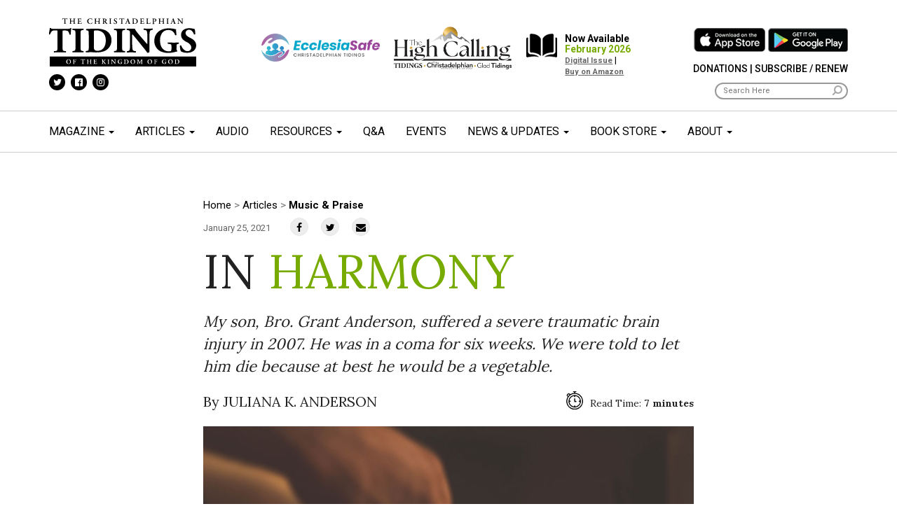

--- FILE ---
content_type: text/html; charset=UTF-8
request_url: https://tidings.org/articles/in-harmony/
body_size: 105157
content:
<!DOCTYPE html>
<!--[if lt IE 7]>  <html class="no-js lt-ie9 lt-ie8 lt-ie7" lang="en-US"> <![endif]-->
<!--[if IE 7]>     <html class="no-js lt-ie9 lt-ie8" lang="en-US"> <![endif]-->
<!--[if IE 8]>     <html class="no-js lt-ie9" lang="en-US"> <![endif]-->
<!--[if gt IE 8]><!-->
<html class="no-js" lang="en-US">
<!--<![endif]-->

<head>
	<meta charset="UTF-8">
	<meta http-equiv="X-UA-Compatible" content="IE=edge">
	<meta name="viewport" content="width=device-width">
<style type="text/css">
	.grecaptcha-badge { visibility: hidden; }
	</style>

	<link rel="profile" href="http://gmpg.org/xfn/11">
	<link rel="pingback" href="https://tidings.org/xmlrpc.php">
	<link href="https://fonts.googleapis.com/css?family=Lora:400,700|Roboto:300,400,500,700,900&display=swap" rel="stylesheet">
	<meta name="description" content="The Christadelphian Tidings is dedicated to increasing faith of individuals and ecclesias by creating and distributing valued content on spiritual matters and serving as a positive catalyst for collaboration and cooperation across the community." />
<!-- Google Tag Manager -->
<script>(function(w,d,s,l,i){w[l]=w[l]||[];w[l].push({'gtm.start':
new Date().getTime(),event:'gtm.js'});var f=d.getElementsByTagName(s)[0],
j=d.createElement(s),dl=l!='dataLayer'?'&l='+l:'';j.async=true;j.src=
'https://www.googletagmanager.com/gtm.js?id='+i+dl;f.parentNode.insertBefore(j,f);
})(window,document,'script','dataLayer','GTM-NKBPHRBW');</script>
<!-- End Google Tag Manager -->	
	<!-- Global site tag (gtag.js) - Google Analytics -->
	<script async src="https://www.googletagmanager.com/gtag/js?id=UA-85961684-6"></script>
	<script>
		window.dataLayer = window.dataLayer || [];

		function gtag() {
			dataLayer.push(arguments);
		}
		gtag('js', new Date());

		gtag('config', 'UA-85961684-6');
	</script>
<!-- Google tag (gtag.js) -->
<script async src="https://www.googletagmanager.com/gtag/js?id=G-3ZERD6T9JN"></script>
<script>
  window.dataLayer = window.dataLayer || [];
  function gtag(){dataLayer.push(arguments);}
  gtag('js', new Date());

  gtag('config', 'G-3ZERD6T9JN');
</script>
	
	<!--wordpress head-->
	<title>In Harmony - Music and Praise - Tidings</title>

<!-- The SEO Framework by Sybre Waaijer -->
<meta name="robots" content="max-snippet:-1,max-image-preview:standard,max-video-preview:-1" />
<link rel="canonical" href="https://tidings.org/articles/in-harmony/" />
<meta name="description" content="My son, Bro. Grant Anderson, suffered a severe traumatic brain injury in 2007. He was in a coma for six weeks." />
<meta property="og:type" content="article" />
<meta property="og:locale" content="en_US" />
<meta property="og:site_name" content="Tidings" />
<meta property="og:title" content="In Harmony - Music and Praise - Tidings" />
<meta property="og:description" content="My son, Bro. Grant Anderson, suffered a severe traumatic brain injury in 2007. He was in a coma for six weeks." />
<meta property="og:url" content="https://tidings.org/articles/in-harmony/" />
<meta property="og:image" content="https://tidings.org/wp-content/uploads/2021/01/music_andersons.jpg" />
<meta property="og:image:width" content="900" />
<meta property="og:image:height" content="600" />
<meta property="article:published_time" content="2021-01-25T08:00:25+00:00" />
<meta property="article:modified_time" content="2021-02-25T12:28:33+00:00" />
<meta name="twitter:card" content="summary_large_image" />
<meta name="twitter:title" content="In Harmony - Music and Praise - Tidings" />
<meta name="twitter:description" content="My son, Bro. Grant Anderson, suffered a severe traumatic brain injury in 2007. He was in a coma for six weeks." />
<meta name="twitter:image" content="https://tidings.org/wp-content/uploads/2021/01/music_andersons.jpg" />
<script type="application/ld+json">{"@context":"https://schema.org","@graph":[{"@type":"WebSite","@id":"https://tidings.org/#/schema/WebSite","url":"https://tidings.org/","name":"Tidings","inLanguage":"en-US","potentialAction":{"@type":"SearchAction","target":{"@type":"EntryPoint","urlTemplate":"https://tidings.org/search/{search_term_string}/"},"query-input":"required name=search_term_string"},"publisher":{"@type":"Organization","@id":"https://tidings.org/#/schema/Organization","name":"Tidings","url":"https://tidings.org/","logo":{"@type":"ImageObject","url":"https://tidings.org/wp-content/uploads/2020/04/Tidings_logo_black.png","contentUrl":"https://tidings.org/wp-content/uploads/2020/04/Tidings_logo_black.png","width":272,"height":91}}},{"@type":"WebPage","@id":"https://tidings.org/articles/in-harmony/","url":"https://tidings.org/articles/in-harmony/","name":"In Harmony - Music and Praise - Tidings","description":"My son, Bro. Grant Anderson, suffered a severe traumatic brain injury in 2007. He was in a coma for six weeks.","inLanguage":"en-US","isPartOf":{"@id":"https://tidings.org/#/schema/WebSite"},"breadcrumb":{"@type":"BreadcrumbList","@id":"https://tidings.org/#/schema/BreadcrumbList","itemListElement":[{"@type":"ListItem","position":1,"item":"https://tidings.org/","name":"Tidings"},{"@type":"ListItem","position":2,"name":"In Harmony - Music and Praise"}]},"potentialAction":{"@type":"ReadAction","target":"https://tidings.org/articles/in-harmony/"},"datePublished":"2021-01-25T08:00:25+00:00","dateModified":"2021-02-25T12:28:33+00:00"}]}</script>
<!-- / The SEO Framework by Sybre Waaijer | 13.00ms meta | 7.81ms boot -->

<link rel="alternate" type="application/rss+xml" title="Tidings &raquo; Feed" href="https://tidings.org/feed/" />
<link rel="alternate" type="application/rss+xml" title="Tidings &raquo; Comments Feed" href="https://tidings.org/comments/feed/" />
<link rel="alternate" title="oEmbed (JSON)" type="application/json+oembed" href="https://tidings.org/wp-json/oembed/1.0/embed?url=https%3A%2F%2Ftidings.org%2Farticles%2Fin-harmony%2F" />
<link rel="alternate" title="oEmbed (XML)" type="text/xml+oembed" href="https://tidings.org/wp-json/oembed/1.0/embed?url=https%3A%2F%2Ftidings.org%2Farticles%2Fin-harmony%2F&#038;format=xml" />
<style id='wp-img-auto-sizes-contain-inline-css' type='text/css'>
img:is([sizes=auto i],[sizes^="auto," i]){contain-intrinsic-size:3000px 1500px}
/*# sourceURL=wp-img-auto-sizes-contain-inline-css */
</style>
<link rel='stylesheet' id='jquery.prettyphoto-css' href='https://tidings.org/wp-content/plugins/wp-video-lightbox/css/prettyPhoto.css?ver=6.9' type='text/css' media='all' />
<link rel='stylesheet' id='video-lightbox-css' href='https://tidings.org/wp-content/plugins/wp-video-lightbox/wp-video-lightbox.css?ver=6.9' type='text/css' media='all' />
<link rel='stylesheet' id='sbi_styles-css' href='https://tidings.org/wp-content/plugins/instagram-feed-pro/css/sbi-styles.min.css?ver=6.9.0' type='text/css' media='all' />
<link rel='stylesheet' id='carousel-anything-css-css' href='https://tidings.org/wp-content/plugins/carousel-anything-for-vc/carousel-anything/css/style.css?ver=1.12' type='text/css' media='all' />
<link rel='stylesheet' id='carousel-anything-owl-css' href='https://tidings.org/wp-content/plugins/carousel-anything-for-vc/carousel-anything/css/owl.theme.default.css?ver=1.12' type='text/css' media='all' />
<link rel='stylesheet' id='carousel-anything-transitions-css' href='https://tidings.org/wp-content/plugins/carousel-anything-for-vc/carousel-anything/css/owl.carousel.css?ver=1.12' type='text/css' media='all' />
<link rel='stylesheet' id='carousel-anything-animate-css' href='https://tidings.org/wp-content/plugins/carousel-anything-for-vc/carousel-anything/css/animate.css?ver=1.12' type='text/css' media='all' />
<link rel='stylesheet' id='gcp-owl-carousel-css-css' href='https://tidings.org/wp-content/plugins/carousel-anything-for-vc/carousel-anything/css/style.css?ver=1.12' type='text/css' media='all' />
<link rel='stylesheet' id='carousel-anything-single-post-css' href='https://tidings.org/wp-content/plugins/carousel-anything-for-vc/carousel-anything/css/single-post.css?ver=1.12' type='text/css' media='all' />
<style id='wp-emoji-styles-inline-css' type='text/css'>

	img.wp-smiley, img.emoji {
		display: inline !important;
		border: none !important;
		box-shadow: none !important;
		height: 1em !important;
		width: 1em !important;
		margin: 0 0.07em !important;
		vertical-align: -0.1em !important;
		background: none !important;
		padding: 0 !important;
	}
/*# sourceURL=wp-emoji-styles-inline-css */
</style>
<style id='wp-block-library-inline-css' type='text/css'>
:root{--wp-block-synced-color:#7a00df;--wp-block-synced-color--rgb:122,0,223;--wp-bound-block-color:var(--wp-block-synced-color);--wp-editor-canvas-background:#ddd;--wp-admin-theme-color:#007cba;--wp-admin-theme-color--rgb:0,124,186;--wp-admin-theme-color-darker-10:#006ba1;--wp-admin-theme-color-darker-10--rgb:0,107,160.5;--wp-admin-theme-color-darker-20:#005a87;--wp-admin-theme-color-darker-20--rgb:0,90,135;--wp-admin-border-width-focus:2px}@media (min-resolution:192dpi){:root{--wp-admin-border-width-focus:1.5px}}.wp-element-button{cursor:pointer}:root .has-very-light-gray-background-color{background-color:#eee}:root .has-very-dark-gray-background-color{background-color:#313131}:root .has-very-light-gray-color{color:#eee}:root .has-very-dark-gray-color{color:#313131}:root .has-vivid-green-cyan-to-vivid-cyan-blue-gradient-background{background:linear-gradient(135deg,#00d084,#0693e3)}:root .has-purple-crush-gradient-background{background:linear-gradient(135deg,#34e2e4,#4721fb 50%,#ab1dfe)}:root .has-hazy-dawn-gradient-background{background:linear-gradient(135deg,#faaca8,#dad0ec)}:root .has-subdued-olive-gradient-background{background:linear-gradient(135deg,#fafae1,#67a671)}:root .has-atomic-cream-gradient-background{background:linear-gradient(135deg,#fdd79a,#004a59)}:root .has-nightshade-gradient-background{background:linear-gradient(135deg,#330968,#31cdcf)}:root .has-midnight-gradient-background{background:linear-gradient(135deg,#020381,#2874fc)}:root{--wp--preset--font-size--normal:16px;--wp--preset--font-size--huge:42px}.has-regular-font-size{font-size:1em}.has-larger-font-size{font-size:2.625em}.has-normal-font-size{font-size:var(--wp--preset--font-size--normal)}.has-huge-font-size{font-size:var(--wp--preset--font-size--huge)}.has-text-align-center{text-align:center}.has-text-align-left{text-align:left}.has-text-align-right{text-align:right}.has-fit-text{white-space:nowrap!important}#end-resizable-editor-section{display:none}.aligncenter{clear:both}.items-justified-left{justify-content:flex-start}.items-justified-center{justify-content:center}.items-justified-right{justify-content:flex-end}.items-justified-space-between{justify-content:space-between}.screen-reader-text{border:0;clip-path:inset(50%);height:1px;margin:-1px;overflow:hidden;padding:0;position:absolute;width:1px;word-wrap:normal!important}.screen-reader-text:focus{background-color:#ddd;clip-path:none;color:#444;display:block;font-size:1em;height:auto;left:5px;line-height:normal;padding:15px 23px 14px;text-decoration:none;top:5px;width:auto;z-index:100000}html :where(.has-border-color){border-style:solid}html :where([style*=border-top-color]){border-top-style:solid}html :where([style*=border-right-color]){border-right-style:solid}html :where([style*=border-bottom-color]){border-bottom-style:solid}html :where([style*=border-left-color]){border-left-style:solid}html :where([style*=border-width]){border-style:solid}html :where([style*=border-top-width]){border-top-style:solid}html :where([style*=border-right-width]){border-right-style:solid}html :where([style*=border-bottom-width]){border-bottom-style:solid}html :where([style*=border-left-width]){border-left-style:solid}html :where(img[class*=wp-image-]){height:auto;max-width:100%}:where(figure){margin:0 0 1em}html :where(.is-position-sticky){--wp-admin--admin-bar--position-offset:var(--wp-admin--admin-bar--height,0px)}@media screen and (max-width:600px){html :where(.is-position-sticky){--wp-admin--admin-bar--position-offset:0px}}

/*# sourceURL=wp-block-library-inline-css */
</style><style id='global-styles-inline-css' type='text/css'>
:root{--wp--preset--aspect-ratio--square: 1;--wp--preset--aspect-ratio--4-3: 4/3;--wp--preset--aspect-ratio--3-4: 3/4;--wp--preset--aspect-ratio--3-2: 3/2;--wp--preset--aspect-ratio--2-3: 2/3;--wp--preset--aspect-ratio--16-9: 16/9;--wp--preset--aspect-ratio--9-16: 9/16;--wp--preset--color--black: #000000;--wp--preset--color--cyan-bluish-gray: #abb8c3;--wp--preset--color--white: #ffffff;--wp--preset--color--pale-pink: #f78da7;--wp--preset--color--vivid-red: #cf2e2e;--wp--preset--color--luminous-vivid-orange: #ff6900;--wp--preset--color--luminous-vivid-amber: #fcb900;--wp--preset--color--light-green-cyan: #7bdcb5;--wp--preset--color--vivid-green-cyan: #00d084;--wp--preset--color--pale-cyan-blue: #8ed1fc;--wp--preset--color--vivid-cyan-blue: #0693e3;--wp--preset--color--vivid-purple: #9b51e0;--wp--preset--gradient--vivid-cyan-blue-to-vivid-purple: linear-gradient(135deg,rgb(6,147,227) 0%,rgb(155,81,224) 100%);--wp--preset--gradient--light-green-cyan-to-vivid-green-cyan: linear-gradient(135deg,rgb(122,220,180) 0%,rgb(0,208,130) 100%);--wp--preset--gradient--luminous-vivid-amber-to-luminous-vivid-orange: linear-gradient(135deg,rgb(252,185,0) 0%,rgb(255,105,0) 100%);--wp--preset--gradient--luminous-vivid-orange-to-vivid-red: linear-gradient(135deg,rgb(255,105,0) 0%,rgb(207,46,46) 100%);--wp--preset--gradient--very-light-gray-to-cyan-bluish-gray: linear-gradient(135deg,rgb(238,238,238) 0%,rgb(169,184,195) 100%);--wp--preset--gradient--cool-to-warm-spectrum: linear-gradient(135deg,rgb(74,234,220) 0%,rgb(151,120,209) 20%,rgb(207,42,186) 40%,rgb(238,44,130) 60%,rgb(251,105,98) 80%,rgb(254,248,76) 100%);--wp--preset--gradient--blush-light-purple: linear-gradient(135deg,rgb(255,206,236) 0%,rgb(152,150,240) 100%);--wp--preset--gradient--blush-bordeaux: linear-gradient(135deg,rgb(254,205,165) 0%,rgb(254,45,45) 50%,rgb(107,0,62) 100%);--wp--preset--gradient--luminous-dusk: linear-gradient(135deg,rgb(255,203,112) 0%,rgb(199,81,192) 50%,rgb(65,88,208) 100%);--wp--preset--gradient--pale-ocean: linear-gradient(135deg,rgb(255,245,203) 0%,rgb(182,227,212) 50%,rgb(51,167,181) 100%);--wp--preset--gradient--electric-grass: linear-gradient(135deg,rgb(202,248,128) 0%,rgb(113,206,126) 100%);--wp--preset--gradient--midnight: linear-gradient(135deg,rgb(2,3,129) 0%,rgb(40,116,252) 100%);--wp--preset--font-size--small: 13px;--wp--preset--font-size--medium: 20px;--wp--preset--font-size--large: 36px;--wp--preset--font-size--x-large: 42px;--wp--preset--spacing--20: 0.44rem;--wp--preset--spacing--30: 0.67rem;--wp--preset--spacing--40: 1rem;--wp--preset--spacing--50: 1.5rem;--wp--preset--spacing--60: 2.25rem;--wp--preset--spacing--70: 3.38rem;--wp--preset--spacing--80: 5.06rem;--wp--preset--shadow--natural: 6px 6px 9px rgba(0, 0, 0, 0.2);--wp--preset--shadow--deep: 12px 12px 50px rgba(0, 0, 0, 0.4);--wp--preset--shadow--sharp: 6px 6px 0px rgba(0, 0, 0, 0.2);--wp--preset--shadow--outlined: 6px 6px 0px -3px rgb(255, 255, 255), 6px 6px rgb(0, 0, 0);--wp--preset--shadow--crisp: 6px 6px 0px rgb(0, 0, 0);}:where(.is-layout-flex){gap: 0.5em;}:where(.is-layout-grid){gap: 0.5em;}body .is-layout-flex{display: flex;}.is-layout-flex{flex-wrap: wrap;align-items: center;}.is-layout-flex > :is(*, div){margin: 0;}body .is-layout-grid{display: grid;}.is-layout-grid > :is(*, div){margin: 0;}:where(.wp-block-columns.is-layout-flex){gap: 2em;}:where(.wp-block-columns.is-layout-grid){gap: 2em;}:where(.wp-block-post-template.is-layout-flex){gap: 1.25em;}:where(.wp-block-post-template.is-layout-grid){gap: 1.25em;}.has-black-color{color: var(--wp--preset--color--black) !important;}.has-cyan-bluish-gray-color{color: var(--wp--preset--color--cyan-bluish-gray) !important;}.has-white-color{color: var(--wp--preset--color--white) !important;}.has-pale-pink-color{color: var(--wp--preset--color--pale-pink) !important;}.has-vivid-red-color{color: var(--wp--preset--color--vivid-red) !important;}.has-luminous-vivid-orange-color{color: var(--wp--preset--color--luminous-vivid-orange) !important;}.has-luminous-vivid-amber-color{color: var(--wp--preset--color--luminous-vivid-amber) !important;}.has-light-green-cyan-color{color: var(--wp--preset--color--light-green-cyan) !important;}.has-vivid-green-cyan-color{color: var(--wp--preset--color--vivid-green-cyan) !important;}.has-pale-cyan-blue-color{color: var(--wp--preset--color--pale-cyan-blue) !important;}.has-vivid-cyan-blue-color{color: var(--wp--preset--color--vivid-cyan-blue) !important;}.has-vivid-purple-color{color: var(--wp--preset--color--vivid-purple) !important;}.has-black-background-color{background-color: var(--wp--preset--color--black) !important;}.has-cyan-bluish-gray-background-color{background-color: var(--wp--preset--color--cyan-bluish-gray) !important;}.has-white-background-color{background-color: var(--wp--preset--color--white) !important;}.has-pale-pink-background-color{background-color: var(--wp--preset--color--pale-pink) !important;}.has-vivid-red-background-color{background-color: var(--wp--preset--color--vivid-red) !important;}.has-luminous-vivid-orange-background-color{background-color: var(--wp--preset--color--luminous-vivid-orange) !important;}.has-luminous-vivid-amber-background-color{background-color: var(--wp--preset--color--luminous-vivid-amber) !important;}.has-light-green-cyan-background-color{background-color: var(--wp--preset--color--light-green-cyan) !important;}.has-vivid-green-cyan-background-color{background-color: var(--wp--preset--color--vivid-green-cyan) !important;}.has-pale-cyan-blue-background-color{background-color: var(--wp--preset--color--pale-cyan-blue) !important;}.has-vivid-cyan-blue-background-color{background-color: var(--wp--preset--color--vivid-cyan-blue) !important;}.has-vivid-purple-background-color{background-color: var(--wp--preset--color--vivid-purple) !important;}.has-black-border-color{border-color: var(--wp--preset--color--black) !important;}.has-cyan-bluish-gray-border-color{border-color: var(--wp--preset--color--cyan-bluish-gray) !important;}.has-white-border-color{border-color: var(--wp--preset--color--white) !important;}.has-pale-pink-border-color{border-color: var(--wp--preset--color--pale-pink) !important;}.has-vivid-red-border-color{border-color: var(--wp--preset--color--vivid-red) !important;}.has-luminous-vivid-orange-border-color{border-color: var(--wp--preset--color--luminous-vivid-orange) !important;}.has-luminous-vivid-amber-border-color{border-color: var(--wp--preset--color--luminous-vivid-amber) !important;}.has-light-green-cyan-border-color{border-color: var(--wp--preset--color--light-green-cyan) !important;}.has-vivid-green-cyan-border-color{border-color: var(--wp--preset--color--vivid-green-cyan) !important;}.has-pale-cyan-blue-border-color{border-color: var(--wp--preset--color--pale-cyan-blue) !important;}.has-vivid-cyan-blue-border-color{border-color: var(--wp--preset--color--vivid-cyan-blue) !important;}.has-vivid-purple-border-color{border-color: var(--wp--preset--color--vivid-purple) !important;}.has-vivid-cyan-blue-to-vivid-purple-gradient-background{background: var(--wp--preset--gradient--vivid-cyan-blue-to-vivid-purple) !important;}.has-light-green-cyan-to-vivid-green-cyan-gradient-background{background: var(--wp--preset--gradient--light-green-cyan-to-vivid-green-cyan) !important;}.has-luminous-vivid-amber-to-luminous-vivid-orange-gradient-background{background: var(--wp--preset--gradient--luminous-vivid-amber-to-luminous-vivid-orange) !important;}.has-luminous-vivid-orange-to-vivid-red-gradient-background{background: var(--wp--preset--gradient--luminous-vivid-orange-to-vivid-red) !important;}.has-very-light-gray-to-cyan-bluish-gray-gradient-background{background: var(--wp--preset--gradient--very-light-gray-to-cyan-bluish-gray) !important;}.has-cool-to-warm-spectrum-gradient-background{background: var(--wp--preset--gradient--cool-to-warm-spectrum) !important;}.has-blush-light-purple-gradient-background{background: var(--wp--preset--gradient--blush-light-purple) !important;}.has-blush-bordeaux-gradient-background{background: var(--wp--preset--gradient--blush-bordeaux) !important;}.has-luminous-dusk-gradient-background{background: var(--wp--preset--gradient--luminous-dusk) !important;}.has-pale-ocean-gradient-background{background: var(--wp--preset--gradient--pale-ocean) !important;}.has-electric-grass-gradient-background{background: var(--wp--preset--gradient--electric-grass) !important;}.has-midnight-gradient-background{background: var(--wp--preset--gradient--midnight) !important;}.has-small-font-size{font-size: var(--wp--preset--font-size--small) !important;}.has-medium-font-size{font-size: var(--wp--preset--font-size--medium) !important;}.has-large-font-size{font-size: var(--wp--preset--font-size--large) !important;}.has-x-large-font-size{font-size: var(--wp--preset--font-size--x-large) !important;}
/*# sourceURL=global-styles-inline-css */
</style>

<style id='classic-theme-styles-inline-css' type='text/css'>
/*! This file is auto-generated */
.wp-block-button__link{color:#fff;background-color:#32373c;border-radius:9999px;box-shadow:none;text-decoration:none;padding:calc(.667em + 2px) calc(1.333em + 2px);font-size:1.125em}.wp-block-file__button{background:#32373c;color:#fff;text-decoration:none}
/*# sourceURL=/wp-includes/css/classic-themes.min.css */
</style>
<link rel='stylesheet' id='dnd-upload-cf7-css' href='https://tidings.org/wp-content/plugins/drag-and-drop-multiple-file-upload-contact-form-7/assets/css/dnd-upload-cf7.css?ver=1.3.9.3' type='text/css' media='all' />
<link rel='stylesheet' id='contact-form-7-css' href='https://tidings.org/wp-content/plugins/contact-form-7/includes/css/styles.css?ver=6.1.4' type='text/css' media='all' />
<link rel='stylesheet' id='bootstrap-style-css' href='https://tidings.org/wp-content/themes/tidings/css/bootstrap.min.css?ver=3.3.7' type='text/css' media='all' />
<link rel='stylesheet' id='bootstrap-theme-style-css' href='https://tidings.org/wp-content/themes/tidings/css/bootstrap-theme.min.css?ver=3.3.7' type='text/css' media='all' />
<link rel='stylesheet' id='fontawesome-style-css' href='https://tidings.org/wp-content/themes/tidings/css/font-awesome.min.css?ver=4.7.0' type='text/css' media='all' />
<link rel='stylesheet' id='site-xlg-style-css' href='https://tidings.org/wp-content/themes/tidings/css/xlg.css?ver=6.9' type='text/css' media='all' />
<link rel='stylesheet' id='site-style-css' href='https://tidings.org/wp-content/themes/tidings/css/site.css?ver=1.0' type='text/css' media='all' />
<link rel='stylesheet' id='site-frontend-style-css' href='https://tidings.org/wp-content/themes/tidings/css/site.frontend.css?ver=1.0.0.0' type='text/css' media='all' />
<link rel='stylesheet' id='slb_core-css' href='https://tidings.org/wp-content/plugins/simple-lightbox/client/css/app.css?ver=2.9.4' type='text/css' media='all' />
<link rel='stylesheet' id='cf7cf-style-css' href='https://tidings.org/wp-content/plugins/cf7-conditional-fields/style.css?ver=2.6.7' type='text/css' media='all' />
<script type="text/javascript" src="https://tidings.org/wp-includes/js/jquery/jquery.min.js?ver=3.7.1" id="jquery-core-js"></script>
<script type="text/javascript" src="https://tidings.org/wp-includes/js/jquery/jquery-migrate.min.js?ver=3.4.1" id="jquery-migrate-js"></script>
<script type="text/javascript" src="https://tidings.org/wp-content/plugins/wp-video-lightbox/js/jquery.prettyPhoto.js?ver=3.1.6" id="jquery.prettyphoto-js"></script>
<script type="text/javascript" id="video-lightbox-js-extra">
/* <![CDATA[ */
var vlpp_vars = {"prettyPhoto_rel":"wp-video-lightbox","animation_speed":"fast","slideshow":"5000","autoplay_slideshow":"false","opacity":"0.80","show_title":"true","allow_resize":"true","allow_expand":"true","default_width":"640","default_height":"480","counter_separator_label":"/","theme":"pp_default","horizontal_padding":"20","hideflash":"false","wmode":"opaque","autoplay":"false","modal":"false","deeplinking":"false","overlay_gallery":"true","overlay_gallery_max":"30","keyboard_shortcuts":"true","ie6_fallback":"true"};
//# sourceURL=video-lightbox-js-extra
/* ]]> */
</script>
<script type="text/javascript" src="https://tidings.org/wp-content/plugins/wp-video-lightbox/js/video-lightbox.js?ver=3.1.6" id="video-lightbox-js"></script>
<script type="text/javascript" src="https://tidings.org/wp-content/plugins/carousel-anything-for-vc/carousel-anything/js/min/owl.carousel2-min.js?ver=1.3.3" id="carousel-anything-owl-js"></script>
<script type="text/javascript" src="https://tidings.org/wp-content/plugins/carousel-anything-for-vc/carousel-anything/js/min/script-min.js?ver=1.12" id="carousel-anything-js"></script>
<script type="text/javascript" src="https://tidings.org/wp-content/themes/tidings/js/vendor/modernizr.min.js?ver=3.3.1" id="modernizr-script-js"></script>
<script></script><link rel="https://api.w.org/" href="https://tidings.org/wp-json/" /><link rel="alternate" title="JSON" type="application/json" href="https://tidings.org/wp-json/wp/v2/articles/9894" /><link rel="EditURI" type="application/rsd+xml" title="RSD" href="https://tidings.org/xmlrpc.php?rsd" />
<script>
            WP_VIDEO_LIGHTBOX_VERSION="1.9.12";
            WP_VID_LIGHTBOX_URL="https://tidings.org/wp-content/plugins/wp-video-lightbox";
                        function wpvl_paramReplace(name, string, value) {
                // Find the param with regex
                // Grab the first character in the returned string (should be ? or &)
                // Replace our href string with our new value, passing on the name and delimeter

                var re = new RegExp("[\?&]" + name + "=([^&#]*)");
                var matches = re.exec(string);
                var newString;

                if (matches === null) {
                    // if there are no params, append the parameter
                    newString = string + '?' + name + '=' + value;
                } else {
                    var delimeter = matches[0].charAt(0);
                    newString = string.replace(re, delimeter + name + "=" + value);
                }
                return newString;
            }
            </script><meta name="generator" content="Powered by WPBakery Page Builder - drag and drop page builder for WordPress."/>
<link rel="icon" href="https://tidings.org/wp-content/uploads/2020/06/cropped-favicon-32x32.png" sizes="32x32" />
<link rel="icon" href="https://tidings.org/wp-content/uploads/2020/06/cropped-favicon-192x192.png" sizes="192x192" />
<link rel="apple-touch-icon" href="https://tidings.org/wp-content/uploads/2020/06/cropped-favicon-180x180.png" />
<meta name="msapplication-TileImage" content="https://tidings.org/wp-content/uploads/2020/06/cropped-favicon-270x270.png" />
		<style type="text/css" id="wp-custom-css">
			@media (max-width: 1199px) {
	.page-id-7523 .resourcelist{
		justify-content: center;
	}
	.page-id-7523 .resourcelist>div {
		width: 50%;
	}
}


@media (max-width: 800px) {
	.page-id-7523 .resourcelist{
		justify-content: center;
	}
	.page-id-7523 .resourcelist>div {
		width: 100%;
	}
	  .type-page .wpb_text_column .wpb_wrapper h1 span{
    font-size: 60px !important;
  }
  .type-page .vc_col-sm-12 .wpb_text_column.wpb_content_element{
    /*margin-left:-90px;
    margin-right:-90px;*/
		padding-right:10px !important;
		padding-left:10px !important;
  }
	  .wpb_articlesearch.alt .text {
    font-size: 40px;
  }
	  .wpb_articlesearch .title {
      margin-top: 20px;
      font-size: 40px;
  
   }
	.wpcf7 label.l100{
		padding-right: 30px !important;
	}
	.tidings-woocommerce-loop .book.row{
  margin-left:0px;
		
}
	.tidings-woocommerce-loop .product-title{
  margin-top:10px;
}
	.tidings-woocommerce-loop .shorty{
   text-align: justify;
}
.tidings-woocommerce-loop .book.row img{
  width:100%;
}
	.woocommerce div.product .product_title {
    font-size: 28px;
    margin-top: 10px;
}
	.woocommerce-product-gallery__image img{width:100%;}
	
	.post-395 .entry-content .vc_row {
  padding-left:10px !important;
  padding-right:10px !important;
}
	.public_download{display: flex;
    flex-direction: column;}
	
	
}		</style>
		<noscript><style> .wpb_animate_when_almost_visible { opacity: 1; }</style></noscript><link rel='stylesheet' id='js_composer_front-css' href='https://tidings.org/wp-content/plugins/js_composer/assets/css/js_composer.min.css?ver=8.7.2' type='text/css' media='all' />
<link rel='stylesheet' id='templatera_inline-css' href='https://tidings.org/wp-content/plugins/templatera/assets/css/front_style.css?ver=2.1' type='text/css' media='all' />
</head>

<body class="wp-singular articles-template-default single single-articles postid-9894 wp-custom-logo wp-theme-tidings wpb-js-composer js-comp-ver-8.7.2 vc_responsive">
	<!-- Google Tag Manager (noscript) -->
<noscript><iframe src="https://www.googletagmanager.com/ns.html?id=GTM-NKBPHRBW"
height="0" width="0" style="display:none;visibility:hidden"></iframe></noscript>
<!-- End Google Tag Manager (noscript) -->
	<!--[if lt IE 8]>
			<p class="ancient-browser-alert">You are using an <strong>outdated</strong> browser. Please <a href="https://browsehappy.com/" target="_blank">upgrade your browser</a>.</p>
		<![endif]-->
	<div class="theHeader">
		<nav class="mainMenu navbar navbar-default ">
			<div class="mobile-m">
				<div class="navbar-header">
					<button type="button" class="navbar-toggle" data-toggle="collapse" data-target="#myNavbar">
						<span class="icon-bar"></span>
						<span class="icon-bar"></span>
						<span class="icon-bar"></span>
					</button>
				</div>
				<div class="text-center">
					<a href="https://tidings.org/site-search"><i class="fa fa-search" aria-hidden="true"></i></a>
				</div>
			</div>
			<div class="container">
				<div class="row">
					<div class="col-md-3 col-lg-3">
						<div class="divLogo l1">
							<a href="https://tidings.org"><img src="https://tidings.org/wp-content/uploads/2020/04/Tidings_logo_vector.svg" /></a>
							<div class="icons ">
								<div class="menu-social-menu-container"><ul id="menu-social-menu" class="nav navbar-nav  social "><li id="menu-item-64" class="menu-item menu-item-type-custom menu-item-object-custom menu-item-64"><a target="_blank" href="https://twitter.com/tidings_the"><i class="fa fa-twitter" aria-hidden="true"></i></a></li>
<li id="menu-item-65" class="menu-item menu-item-type-custom menu-item-object-custom menu-item-65"><a target="_blank" href="https://www.facebook.com/thetidings/"><i class="fa fa-facebook-official" aria-hidden="true"></i></a></li>
<li id="menu-item-63" class="menu-item menu-item-type-custom menu-item-object-custom menu-item-63"><a target="_blank" href="https://www.instagram.com/thechristadelphiantidings/"><i class="fa fa-instagram" aria-hidden="true"></i></a></li>
</ul></div>							</div>
						</div>

					</div>
					<div class="col-md-9 col-lg-9">
						<div class="search-box">
							<div class="clearfix"></div>
							<div class="storeb">
								<a href="https://apps.apple.com/us/app/the-christadelphian-tidings/id1534596850" target="_blank"><img src="https://tidings.org/wp-content/themes/tidings/img/tidings_appstore.png" /></a>
								<a href="https://play.google.com/store/apps/details?id=org.tidings.app" target="_blank"><img src="https://tidings.org/wp-content/themes/tidings/img/tidings_googleplay.png" /></a>
							</div>
							<div class="donations"><a href="https://tidings.org/donate">Donations</a> | <a href="https://tidings.org/subscribe">Subscribe / Renew</a></div>
							<div class="login" style="display:none"><a href="#">Login</a> / <a href="#">Register</a></div>

							<div class="search">

								<form action="https://tidings.org/site-search">
									<input type="text" name="search" placeholder="Search Here" />
								</form>
							</div>
						</div>


						<div class="icon-boxes">

							<!-- BOX -->
							<div class="icon-box ecclesiasafe">
								<div class="image"><a class="gtag-trackable" data-category="Header - EcclesiaSafe" data-label="EcclesiaSafe" href="https://tidings.ecclesiasafe.org/" target="_blank"><img src="https://tidings.org/wp-content/uploads/2022/03/logo.ecclesia.png"></a></div>
							</div>

					<!-- BOX -->
							<div class="icon-box ecclesiasafe">
								<div class="image"><a class="gtag-trackable" data-category="Header - THC" data-label="THC" href="https://thehighcalling.net/" target="_blank"><img style="position: relative;
  top: -10px;" src="https://tidings.org/wp-content/uploads/2025/05/thc_logo.png"></a></div>
							</div>

							<!-- BOX -->
							<div class="icon-box poll" style="display:none">
																<div>
									<div class="image"><a class="gtag-trackable" data-category="Header - Poll" data-label="How satisfied are you that the Christadelphian community embraced our commitment to be apolitical during the campaigns and election process?" href="https://tidings.org/pollpages/how-satisfied-are-you-that-the-christadelphian-community-embraced-our-commitment-to-be-apolitical-during-the-campaigns-and-election-process/"><img src="https://tidings.org/wp-content/uploads/2022/03/chat.png" /></a></div>
								</div>
								<div >
									<div class="title"><strong style="color:#1266a6">Take Our<br> Monthly Poll!</strong></div>
									<div class="link"><a class="gtag-trackable" style="color:#1266a6" data-category="Header - Poll" data-label="How satisfied are you that the Christadelphian community embraced our commitment to be apolitical during the campaigns and election process?" href="https://tidings.org/pollpages/how-satisfied-are-you-that-the-christadelphian-community-embraced-our-commitment-to-be-apolitical-during-the-campaigns-and-election-process/">Take the Poll</a></div>
								</div>

							</div>

							<!--BOX -->
							<div class="icon-box issue">
																<div>
									<div class="image">
										<a class="gtag-trackable" data-category="Header - Current Issue" data-label="February 2026" href="https://online.fliphtml5.com/jxpvm/2026-February/" target="_blank">
											<img src="https://tidings.org/wp-content/uploads/2022/03/book.png" />
										</a>
									</div>
								</div>
								<div>
									<div class="title"><strong>Now Available</strong></div>
									<div class="text">February 2026 </div>
									<div class="link"><a class="gtag-trackable" data-category="Header - Current Issue" data-label="February 2026" href="https://online.fliphtml5.com/jxpvm/2026-February/" target="_blank">Digital Issue</a> | <a class="gtag-trackable" data-category="Header - Current Issue" data-label="February 2026" href="https://www.amazon.com/dp/B0GHDTJVX1" target="_blank">Buy on Amazon</a></div>
								</div>
							</div>



						</div>

						<div class="clearfix"></div>

					</div>
					<div class="col-md-12">
						<div class="divLogo l2">
							<a href="https://tidings.org"><img src="https://tidings.org/wp-content/uploads/2020/04/Tidings_logo_vector.svg" /></a>
							<div class="icons text-center">
								<div class="menu-social-menu-container"><ul id="menu-social-menu-1" class="nav navbar-nav  social "><li class="menu-item menu-item-type-custom menu-item-object-custom menu-item-64"><a target="_blank" href="https://twitter.com/tidings_the"><i class="fa fa-twitter" aria-hidden="true"></i></a></li>
<li class="menu-item menu-item-type-custom menu-item-object-custom menu-item-65"><a target="_blank" href="https://www.facebook.com/thetidings/"><i class="fa fa-facebook-official" aria-hidden="true"></i></a></li>
<li class="menu-item menu-item-type-custom menu-item-object-custom menu-item-63"><a target="_blank" href="https://www.instagram.com/thechristadelphiantidings/"><i class="fa fa-instagram" aria-hidden="true"></i></a></li>
</ul></div>							</div>
							<div><a class="poll-button" href="https://tidings.org/pollpages/how-satisfied-are-you-that-the-christadelphian-community-embraced-our-commitment-to-be-apolitical-during-the-campaigns-and-election-process/">Take The Poll</a></div>
						</div>

					</div>
				</div>
			</div>
			<div class="header-separation">
				<div class="container">
					<div class="row">
						<div class="col-md-12">
							<div class="collapse navbar-collapse" id="myNavbar">

								<div class="menu-items">
									<div class="menu-primary-menu-container"><ul id="menu-primary-menu" class="nav navbar-nav mainmenu "><li id="menu-item-5592" class="menu-item menu-item-type-post_type menu-item-object-page menu-item-has-children menu-item-5592 dropdown" data-dropdown="dropdown"><a href="https://tidings.org/the-magazine/" class="dropdown-toggle" data-toggle="dropdown">Magazine <span class="caret"></span> </a>
<ul class="sub-menu dropdown-menu">
	<li id="menu-item-6047" class="menu-item menu-item-type-post_type menu-item-object-page menu-item-6047"><a href="https://tidings.org/the-magazine/current-issue/">Current Issue</a></li>
	<li id="menu-item-6020" class="menu-item menu-item-type-post_type menu-item-object-page menu-item-6020"><a href="https://tidings.org/the-magazine/full-issues/">Full Issues (PDF<lower>s</lower>)</a></li>
	<li id="menu-item-6048" class="menu-item menu-item-type-post_type menu-item-object-page menu-item-6048"><a href="https://tidings.org/subscribe/">Subscribe</a></li>
	<li id="menu-item-15247" class="menu-item menu-item-type-post_type menu-item-object-page menu-item-15247"><a href="https://tidings.org/index-of-articles/">Index of Articles</a></li>
</ul>
</li>
<li id="menu-item-6568" class="menu-item menu-item-type-post_type menu-item-object-page menu-item-has-children menu-item-6568 dropdown" data-dropdown="dropdown"><a href="https://tidings.org/the-articles/search-articles/" class="dropdown-toggle" data-toggle="dropdown">Articles <span class="caret"></span> </a>
<ul class="sub-menu dropdown-menu">
	<li id="menu-item-6178" class="menu-item menu-item-type-post_type menu-item-object-page menu-item-6178"><a href="https://tidings.org/the-articles/editorial/">Editorial</a></li>
	<li id="menu-item-5576" class="menu-item menu-item-type-post_type menu-item-object-page menu-item-5576"><a href="https://tidings.org/the-articles/reflections/">Reflections</a></li>
	<li id="menu-item-5577" class="menu-item menu-item-type-post_type menu-item-object-page menu-item-5577"><a href="https://tidings.org/the-articles/bible-studies/">Bible Studies</a></li>
	<li id="menu-item-9056" class="menu-item menu-item-type-post_type menu-item-object-page menu-item-9056"><a href="https://tidings.org/bible-studies/">Multi-Part Studies</a></li>
	<li id="menu-item-5578" class="menu-item menu-item-type-post_type menu-item-object-page menu-item-5578"><a href="https://tidings.org/the-articles/life-application/">Life Application</a></li>
	<li id="menu-item-5579" class="menu-item menu-item-type-post_type menu-item-object-page menu-item-5579"><a href="https://tidings.org/the-articles/exhortation-and-consolation/">Exhortation and Consolation</a></li>
	<li id="menu-item-5580" class="menu-item menu-item-type-post_type menu-item-object-page menu-item-5580"><a href="https://tidings.org/the-articles/music-praise/">Music &#038; Praise</a></li>
	<li id="menu-item-5581" class="menu-item menu-item-type-post_type menu-item-object-page menu-item-5581"><a href="https://tidings.org/the-articles/first-principles/">First Principles</a></li>
	<li id="menu-item-5583" class="menu-item menu-item-type-post_type menu-item-object-page menu-item-5583"><a href="https://tidings.org/the-articles/preaching-and-teaching/">Teaching and Preaching</a></li>
	<li id="menu-item-6858" class="subitem menu-item menu-item-type-post_type menu-item-object-page menu-item-6858"><a href="https://tidings.org/the-articles/preaching-and-teaching/cbma-c/">CBMA/C</a></li>
	<li id="menu-item-6859" class="subitem menu-item menu-item-type-post_type menu-item-object-page menu-item-6859"><a href="https://tidings.org/the-articles/preaching-and-teaching/global-preaching/">Global Preaching</a></li>
	<li id="menu-item-5575" class="menu-item menu-item-type-post_type menu-item-object-page menu-item-5575"><a href="https://tidings.org/the-articles/minute-meditations/">Minute Meditations</a></li>
	<li id="menu-item-7989" class="menu-item menu-item-type-post_type menu-item-object-page menu-item-7989"><a href="https://tidings.org/the-articles/letters-to-editor/">Letters to Editor</a></li>
	<li id="menu-item-13669" class="menu-item menu-item-type-post_type menu-item-object-page menu-item-13669"><a href="https://tidings.org/index-of-articles/">Index of Articles</a></li>
	<li id="menu-item-5622" class="menu-item menu-item-type-post_type menu-item-object-page menu-item-5622"><a href="https://tidings.org/the-articles/search-articles/">Search Articles</a></li>
</ul>
</li>
<li id="menu-item-13663" class="menu-item menu-item-type-post_type menu-item-object-page menu-item-13663"><a href="https://tidings.org/podcasts/">Audio</a></li>
<li id="menu-item-6276" class="menu-item menu-item-type-custom menu-item-object-custom menu-item-has-children menu-item-6276 dropdown" data-dropdown="dropdown"><a href="#" class="dropdown-toggle" data-toggle="dropdown">Resources <span class="caret"></span> </a>
<ul class="sub-menu dropdown-menu">
	<li id="menu-item-15245" class="menu-item menu-item-type-post_type menu-item-object-page menu-item-15245"><a href="https://tidings.org/daily-readings/">Daily Readings</a></li>
	<li id="menu-item-11425" class="menu-item menu-item-type-custom menu-item-object-custom menu-item-11425"><a target="_blank" href="https://tidings.ecclesiasafe.org/">EcclesiaSafe</a></li>
	<li id="menu-item-11097" class="menu-item menu-item-type-post_type menu-item-object-page menu-item-11097"><a href="https://tidings.org/about/addressees-for-bequests-or-donations/">Charities</a></li>
	<li id="menu-item-226" class="menu-item menu-item-type-post_type menu-item-object-page menu-item-226"><a href="https://tidings.org/the-resources/preaching/">Preaching</a></li>
	<li id="menu-item-7193" class="menu-item menu-item-type-post_type menu-item-object-page menu-item-7193"><a href="https://tidings.org/the-resources/sunday-school/">Sunday School</a></li>
	<li id="menu-item-12235" class="menu-item menu-item-type-post_type menu-item-object-page menu-item-12235"><a href="https://tidings.org/the-resources/music-and-praise/music-praise-videos/">Music &#038; Praise</a></li>
	<li id="menu-item-6618" class="menu-item menu-item-type-post_type menu-item-object-page menu-item-6618"><a href="https://tidings.org/the-resources/retirees/">Retirees</a></li>
</ul>
</li>
<li id="menu-item-5981" class="menu-item menu-item-type-post_type menu-item-object-page menu-item-5981"><a href="https://tidings.org/questions-answers/">Q&#038;A</a></li>
<li id="menu-item-230" class="menu-item menu-item-type-post_type menu-item-object-page menu-item-230"><a href="https://tidings.org/coming-events/">Events</a></li>
<li id="menu-item-11445" class="menu-item menu-item-type-custom menu-item-object-custom menu-item-has-children menu-item-11445 dropdown" data-dropdown="dropdown"><a href="#" class="dropdown-toggle" data-toggle="dropdown">News &#038; Updates <span class="caret"></span> </a>
<ul class="sub-menu dropdown-menu">
	<li id="menu-item-9621" class="menu-item menu-item-type-post_type menu-item-object-page menu-item-9621"><a href="https://tidings.org/ecclesial-news/">Ecclesial News</a></li>
	<li id="menu-item-11446" class="menu-item menu-item-type-post_type menu-item-object-page menu-item-11446"><a href="https://tidings.org/urgent-updates/">Urgent Updates</a></li>
</ul>
</li>
<li id="menu-item-12209" class="menu-item menu-item-type-custom menu-item-object-custom menu-item-has-children menu-item-12209 dropdown" data-dropdown="dropdown"><a href="#" class="dropdown-toggle" data-toggle="dropdown">Book Store <span class="caret"></span> </a>
<ul class="sub-menu dropdown-menu">
	<li id="menu-item-12208" class="menu-item menu-item-type-post_type menu-item-object-page menu-item-12208"><a href="https://tidings.org/publications/">Books</a></li>
	<li id="menu-item-13498" class="menu-item menu-item-type-custom menu-item-object-custom menu-item-13498"><a href="https://tidings.org/books/tidings-pamphlets/">Pamphlets</a></li>
	<li id="menu-item-13393" class="menu-item menu-item-type-post_type menu-item-object-page menu-item-13393"><a href="https://tidings.org/publications/book-distributors/">Book Distributors / Librarians</a></li>
	<li id="menu-item-12207" class="menu-item menu-item-type-custom menu-item-object-custom menu-item-12207"><a target="_blank" href="https://docs.google.com/forms/d/1tpYUMvLON2oUc48tgDZRt2o_PLnspKhGeGUWtGQ3uXY">Submit a Manuscript</a></li>
</ul>
</li>
<li id="menu-item-233" class="menu-item menu-item-type-post_type menu-item-object-page menu-item-has-children menu-item-233 dropdown" data-dropdown="dropdown"><a href="https://tidings.org/about/" class="dropdown-toggle" data-toggle="dropdown">About <span class="caret"></span> </a>
<ul class="sub-menu dropdown-menu">
	<li id="menu-item-6086" class="menu-item menu-item-type-post_type menu-item-object-page menu-item-6086"><a href="https://tidings.org/about/beliefs/">Our Beliefs</a></li>
	<li id="menu-item-5805" class="menu-item menu-item-type-post_type menu-item-object-page menu-item-5805"><a href="https://tidings.org/about/">Mission &#038; Goals</a></li>
	<li id="menu-item-234" class="menu-item menu-item-type-post_type menu-item-object-page menu-item-234"><a href="https://tidings.org/about/committee/">Who We Are</a></li>
	<li id="menu-item-235" class="menu-item menu-item-type-post_type menu-item-object-page menu-item-235"><a href="https://tidings.org/about/our-history/">History</a></li>
	<li id="menu-item-238" class="menu-item menu-item-type-post_type menu-item-object-page menu-item-238"><a href="https://tidings.org/contact/">Contact</a></li>
</ul>
</li>
</ul></div>								</div>
							</div>
						</div>
					</div>
				</div>
			</div>
		</nav>
	</div>




	<div class="theHeader2 theHeader">
		<nav class="mainMenu navbar navbar-default ">
			<div class="container">
				<div>
					<a class="logo3" href="https://tidings.org"><img style="height:56px; margin-top:2px;" src="https://tidings.org/wp-content/uploads/2020/04/Tidings_logo_vector.svg" /></a>
					<button type="button" class="navbar-toggle" data-toggle="collapse" data-target="#myNavbar2" style="margin-top: 16px; margin-bottom: 16px;">
						<span class="icon-bar"></span>
						<span class="icon-bar"></span>
						<span class="icon-bar"></span>
					</button>
				</div>
				<div class="clearfix"></div>
				<div class="collapse navbar-collapse" id="myNavbar2">
					<div class="divLogo">
						<a class="hidden-sm2" href="https://tidings.org"><img style="height:40px" src="https://tidings.org/wp-content/uploads/2020/04/t_logo.svg" /></a>
					</div>
					<div class="menu-items">
						<div class="menu-primary-menu-container"><ul id="menu-primary-menu-1" class="nav navbar-nav mainmenu "><li class="menu-item menu-item-type-post_type menu-item-object-page menu-item-has-children menu-item-5592 dropdown" data-dropdown="dropdown"><a href="https://tidings.org/the-magazine/" class="dropdown-toggle" data-toggle="dropdown">Magazine <span class="caret"></span> </a>
<ul class="sub-menu dropdown-menu">
	<li class="menu-item menu-item-type-post_type menu-item-object-page menu-item-6047"><a href="https://tidings.org/the-magazine/current-issue/">Current Issue</a></li>
	<li class="menu-item menu-item-type-post_type menu-item-object-page menu-item-6020"><a href="https://tidings.org/the-magazine/full-issues/">Full Issues (PDF<lower>s</lower>)</a></li>
	<li class="menu-item menu-item-type-post_type menu-item-object-page menu-item-6048"><a href="https://tidings.org/subscribe/">Subscribe</a></li>
	<li class="menu-item menu-item-type-post_type menu-item-object-page menu-item-15247"><a href="https://tidings.org/index-of-articles/">Index of Articles</a></li>
</ul>
</li>
<li class="menu-item menu-item-type-post_type menu-item-object-page menu-item-has-children menu-item-6568 dropdown" data-dropdown="dropdown"><a href="https://tidings.org/the-articles/search-articles/" class="dropdown-toggle" data-toggle="dropdown">Articles <span class="caret"></span> </a>
<ul class="sub-menu dropdown-menu">
	<li class="menu-item menu-item-type-post_type menu-item-object-page menu-item-6178"><a href="https://tidings.org/the-articles/editorial/">Editorial</a></li>
	<li class="menu-item menu-item-type-post_type menu-item-object-page menu-item-5576"><a href="https://tidings.org/the-articles/reflections/">Reflections</a></li>
	<li class="menu-item menu-item-type-post_type menu-item-object-page menu-item-5577"><a href="https://tidings.org/the-articles/bible-studies/">Bible Studies</a></li>
	<li class="menu-item menu-item-type-post_type menu-item-object-page menu-item-9056"><a href="https://tidings.org/bible-studies/">Multi-Part Studies</a></li>
	<li class="menu-item menu-item-type-post_type menu-item-object-page menu-item-5578"><a href="https://tidings.org/the-articles/life-application/">Life Application</a></li>
	<li class="menu-item menu-item-type-post_type menu-item-object-page menu-item-5579"><a href="https://tidings.org/the-articles/exhortation-and-consolation/">Exhortation and Consolation</a></li>
	<li class="menu-item menu-item-type-post_type menu-item-object-page menu-item-5580"><a href="https://tidings.org/the-articles/music-praise/">Music &#038; Praise</a></li>
	<li class="menu-item menu-item-type-post_type menu-item-object-page menu-item-5581"><a href="https://tidings.org/the-articles/first-principles/">First Principles</a></li>
	<li class="menu-item menu-item-type-post_type menu-item-object-page menu-item-5583"><a href="https://tidings.org/the-articles/preaching-and-teaching/">Teaching and Preaching</a></li>
	<li class="subitem menu-item menu-item-type-post_type menu-item-object-page menu-item-6858"><a href="https://tidings.org/the-articles/preaching-and-teaching/cbma-c/">CBMA/C</a></li>
	<li class="subitem menu-item menu-item-type-post_type menu-item-object-page menu-item-6859"><a href="https://tidings.org/the-articles/preaching-and-teaching/global-preaching/">Global Preaching</a></li>
	<li class="menu-item menu-item-type-post_type menu-item-object-page menu-item-5575"><a href="https://tidings.org/the-articles/minute-meditations/">Minute Meditations</a></li>
	<li class="menu-item menu-item-type-post_type menu-item-object-page menu-item-7989"><a href="https://tidings.org/the-articles/letters-to-editor/">Letters to Editor</a></li>
	<li class="menu-item menu-item-type-post_type menu-item-object-page menu-item-13669"><a href="https://tidings.org/index-of-articles/">Index of Articles</a></li>
	<li class="menu-item menu-item-type-post_type menu-item-object-page menu-item-5622"><a href="https://tidings.org/the-articles/search-articles/">Search Articles</a></li>
</ul>
</li>
<li class="menu-item menu-item-type-post_type menu-item-object-page menu-item-13663"><a href="https://tidings.org/podcasts/">Audio</a></li>
<li class="menu-item menu-item-type-custom menu-item-object-custom menu-item-has-children menu-item-6276 dropdown" data-dropdown="dropdown"><a href="#" class="dropdown-toggle" data-toggle="dropdown">Resources <span class="caret"></span> </a>
<ul class="sub-menu dropdown-menu">
	<li class="menu-item menu-item-type-post_type menu-item-object-page menu-item-15245"><a href="https://tidings.org/daily-readings/">Daily Readings</a></li>
	<li class="menu-item menu-item-type-custom menu-item-object-custom menu-item-11425"><a target="_blank" href="https://tidings.ecclesiasafe.org/">EcclesiaSafe</a></li>
	<li class="menu-item menu-item-type-post_type menu-item-object-page menu-item-11097"><a href="https://tidings.org/about/addressees-for-bequests-or-donations/">Charities</a></li>
	<li class="menu-item menu-item-type-post_type menu-item-object-page menu-item-226"><a href="https://tidings.org/the-resources/preaching/">Preaching</a></li>
	<li class="menu-item menu-item-type-post_type menu-item-object-page menu-item-7193"><a href="https://tidings.org/the-resources/sunday-school/">Sunday School</a></li>
	<li class="menu-item menu-item-type-post_type menu-item-object-page menu-item-12235"><a href="https://tidings.org/the-resources/music-and-praise/music-praise-videos/">Music &#038; Praise</a></li>
	<li class="menu-item menu-item-type-post_type menu-item-object-page menu-item-6618"><a href="https://tidings.org/the-resources/retirees/">Retirees</a></li>
</ul>
</li>
<li class="menu-item menu-item-type-post_type menu-item-object-page menu-item-5981"><a href="https://tidings.org/questions-answers/">Q&#038;A</a></li>
<li class="menu-item menu-item-type-post_type menu-item-object-page menu-item-230"><a href="https://tidings.org/coming-events/">Events</a></li>
<li class="menu-item menu-item-type-custom menu-item-object-custom menu-item-has-children menu-item-11445 dropdown" data-dropdown="dropdown"><a href="#" class="dropdown-toggle" data-toggle="dropdown">News &#038; Updates <span class="caret"></span> </a>
<ul class="sub-menu dropdown-menu">
	<li class="menu-item menu-item-type-post_type menu-item-object-page menu-item-9621"><a href="https://tidings.org/ecclesial-news/">Ecclesial News</a></li>
	<li class="menu-item menu-item-type-post_type menu-item-object-page menu-item-11446"><a href="https://tidings.org/urgent-updates/">Urgent Updates</a></li>
</ul>
</li>
<li class="menu-item menu-item-type-custom menu-item-object-custom menu-item-has-children menu-item-12209 dropdown" data-dropdown="dropdown"><a href="#" class="dropdown-toggle" data-toggle="dropdown">Book Store <span class="caret"></span> </a>
<ul class="sub-menu dropdown-menu">
	<li class="menu-item menu-item-type-post_type menu-item-object-page menu-item-12208"><a href="https://tidings.org/publications/">Books</a></li>
	<li class="menu-item menu-item-type-custom menu-item-object-custom menu-item-13498"><a href="https://tidings.org/books/tidings-pamphlets/">Pamphlets</a></li>
	<li class="menu-item menu-item-type-post_type menu-item-object-page menu-item-13393"><a href="https://tidings.org/publications/book-distributors/">Book Distributors / Librarians</a></li>
	<li class="menu-item menu-item-type-custom menu-item-object-custom menu-item-12207"><a target="_blank" href="https://docs.google.com/forms/d/1tpYUMvLON2oUc48tgDZRt2o_PLnspKhGeGUWtGQ3uXY">Submit a Manuscript</a></li>
</ul>
</li>
<li class="menu-item menu-item-type-post_type menu-item-object-page menu-item-has-children menu-item-233 dropdown" data-dropdown="dropdown"><a href="https://tidings.org/about/" class="dropdown-toggle" data-toggle="dropdown">About <span class="caret"></span> </a>
<ul class="sub-menu dropdown-menu">
	<li class="menu-item menu-item-type-post_type menu-item-object-page menu-item-6086"><a href="https://tidings.org/about/beliefs/">Our Beliefs</a></li>
	<li class="menu-item menu-item-type-post_type menu-item-object-page menu-item-5805"><a href="https://tidings.org/about/">Mission &#038; Goals</a></li>
	<li class="menu-item menu-item-type-post_type menu-item-object-page menu-item-234"><a href="https://tidings.org/about/committee/">Who We Are</a></li>
	<li class="menu-item menu-item-type-post_type menu-item-object-page menu-item-235"><a href="https://tidings.org/about/our-history/">History</a></li>
	<li class="menu-item menu-item-type-post_type menu-item-object-page menu-item-238"><a href="https://tidings.org/contact/">Contact</a></li>
</ul>
</li>
</ul></div>					</div>
				</div>
			</div>
		</nav>
					<div class="the-progress-reading-bar-container">
				<div class="the-progress-reading-bar"></div>
			</div>
		
	</div>
<div class="menuline" style="border-bottom:1px solid #ccc;margin-bottom:30px"></div>
<div class="container page-container">
		<div id="content" class="row row-with-vspace site-content">
		<div class="col-md-12 content-area" id="main-column">
			<main id="main" class="site-main" role="main">
									<article id="post-9894" class="post-9894 articles type-articles status-publish hentry">
						<div class="entry-content">
							<div class="article-breadcrumb">
								<a href="https://tidings.org">Home</a> >
								<a href="https://tidings.org/the-articles">Articles</a> >
								<a href="https://tidings.org/the-articles/music-praise"><strong>Music & Praise</strong></a>
							</div>
							<div class="article-date" style="margin-top:-35px; margin-bottom:-10px">January 25, 2021 <span style="display:inline-block; margin-left:25px; padding:8px 0px 22px 0px"><div class="social-icons-sc">
        <a class="facebook" target="_blank" href="https://www.facebook.com/sharer/sharer.php?u=https%3A%2F%2Ftidings.org%2Farticles%2Fin-harmony%2F"><i class="fa fa-facebook" aria-hidden="true"></i></a>
		<a class="twitter" target="_blank" href="https://twitter.com/home?status=https%3A%2F%2Ftidings.org%2Farticles%2Fin-harmony%2F"><i class="fa fa-twitter" aria-hidden="true"></i></a> 
		<a class="mail" target="_blank" href="mailto:?body=https%3A%2F%2Ftidings.org%2Farticles%2Fin-harmony%2F"><i class="fa fa-envelope" aria-hidden="true"></i></a>
	</div></span></div>
							<h1><p>In <span style="color: #78ab00;">Harmony</span></p>
</h1>

							<h5 class="excerpt">My son, Bro. Grant Anderson, suffered a severe traumatic brain injury in 2007. He was in a coma for six weeks. We were told to let him die because at best he would be a vegetable.</h5>
							<div class="clear-fix" style="padding-bottom:50px;">
								<div style="float:left;font-size:20px">By JULIANA K. ANDERSON</div>
								<div style="float:right; font-size:14px"><img style="margin-right:10px; vertical-align:text-bottom" src="https://tidings.org/wp-content/uploads/2020/07/stopwatch.jpg" />Read Time: <strong>7 minutes</strong></div>
							</div>
							<img src="https://tidings.org/wp-content/uploads/2021/01/music_andersons.jpg" style="margin-bottom:20px; min-width: 100%;" />							<p>He was a music major, getting ready to finish his last year of college at the time. Although it took him six years to finish his music degree after his car accident, he did it! He still has a left side deficit, but he doesn’t let that hold him back.</p>
<p>Two months ago, he gave a talk on “How Music Affects the Plasticity of an Injured Brain” for a Brain Injury Association Conference. Who would have thought he would be giving a talk like that?</p>
<p>Along with God’s healing power, prayer and support from family and friends, music played and continues to play a powerful role in his recovery. In preparing for his talk, Grant found research that shows singing produces oxytocin and dopamine, which are neurotransmitters that contribute to the well-being of people who sing.</p>
<p>Singing is a mood enhancer and a great tool for memorizing information as well as benefiting muscle memory in physical recovery. When considering the benefit of music on the brain, <span class="animationHighlight doAnimation">it’s no surprise that our Creator incorporated singing in his book of life. </span></p>
<p>There are many directives in the Bible to rejoice in song and many examples of people singing. In addition, music has health benefits to soothe, reduce stress and bring feelings of happiness and contentment. These benefits were designed by God and given to us well before research established their value.</p>
<p>Grant says, “Music helped tie my life together.”</p>
<p>We sang songs to motivate him to come out of his coma and remember his past. Music brings us back to special events, like family gatherings or Bible schools. It helps us remember Scripture and give thanks even in our trials.</p>
<div class="indentedquote">“Sing unto the LORD, O ye saints of his, and give thanks at the remembrance of his holiness.” (Psa 30:4 KJV).</div>
<p>Of course, songs without words give God praise.</p>
<div class="indentedquote">“Let them praise his name with dancing, making melody to him with timbrel and lyre!” (Psa 149:3).</div>
<p>Singing, however, has specific benefits. We use both sides of our brain and incorporate the whole being when we sing. Singing God’s Word puts His thoughts deep into our being. God’s name in Hebrew, YHWH, is composed of “aspirational” letters. This means you have to breathe to say his name!</p>
<p>The physical act of pushing air in and out, especially when we sing, is God’s breath within us. Our family not only sang to Grant but with each other throughout our trials, as Paul and Silas did from jail. It gave us “hope to cope” as Grant puts it now.</p>
<p>The benefits we experienced are supported in Scriptures:</p>
<p><strong>Singing comforts:</strong></p>
<div class="indentedquote">“Sing for joy… For the LORD has comforted his people and will have compassion on his afflicted.” (Isa 49:13).1</div>
<p><strong>Singing builds trust and hope in salvation:</strong></p>
<div class="indentedquote">“I will trust, and will not be afraid; for the LORD God is my strength and my song, and he has become my salvation.” (Isa 12:2 KJV).</div>
<p><strong>Singing brings joy and helps us deal with life:</strong></p>
<div class="indentedquote">“Thou hast been my help, and in the shadow of thy wings I sing for joy.” (Psa 63:7).</div>
<p><strong>Singing brings blessings:</strong></p>
<div class="indentedquote">“Blessed are those who dwell in thy house, ever singing thy praise!” (Psa 84:4).</div>
<div></div>
<div><img fetchpriority="high" decoding="async" class=" wp-image-9870 aligncenter" src="https://tidings.org/wp-content/uploads/2021/01/Anderson-Family-300x199.jpg" alt="" width="613" height="406" srcset="https://tidings.org/wp-content/uploads/2021/01/Anderson-Family-300x199.jpg 300w, https://tidings.org/wp-content/uploads/2021/01/Anderson-Family-1024x678.jpg 1024w, https://tidings.org/wp-content/uploads/2021/01/Anderson-Family-768x509.jpg 768w, https://tidings.org/wp-content/uploads/2021/01/Anderson-Family.jpg 1200w" sizes="(max-width: 613px) 100vw, 613px" /></div>
<div style="text-align: center;"><em>The Anderson family in song (Photo by Sara Elizabeth Meteyer, 2009)</em></div>
<h4></h4>
<h4>MAKE A JOYFUL NOISE TOGETHER</h4>
<p>Grant’s experience verifies research that finds singing as a group has many benefits as well. Singing together can bring one to tears when it is done with emotion and expression. It takes a lot of trust and an open heart to sing with one another. When we sing as a community, we learn to balance our voices and sing at the same pace as those around us.</p>
<p><span class="blockquote">Music is a universal language that binds us together.</span></p>
<p>We are guided to sing within the same chords, making a beautiful sound unto the LORD. Sometimes the notes may cause tension with other notes. This is written in the music to create variety. When the tension is resolved at the end of phrases, it is comforting and uplifting.</p>
<p>The benefits of participating in group singing have significant lessons for ecclesial life as well.</p>
<ul>
<li>Singing together teaches us that each person’s voice is important for healthy ecclesial life. If you are too strong with your words you may drown out someone else’s voice. If you don’t speak up, then others won’t hear what you can contribute. There is a balance to the way we communicate that should produce a sweet sound unto the LORD.</li>
<li>When we sing together, we consider the pace. Changes of pace in a song are effective in enhancing mood and interest in the song. Yet when we change pace, it’s best to do it as one voice and so it is with an ecclesia. Changing the pace on different issues keeps the group excited and interested when it is done in unison. Patiently and compassionately encouraging one another to move faster or slower when needed keeps us in sync.</li>
<li>Singing together does not mean we have to all sing the same notes. Similarly, we don’t all have to behave exactly the same in an ecclesia. “For as in one body we have many members, and all the members do not have the same function.” (Rom 12:4). When disagreements happen, the goal should be to work them out, showing love and care for one another’s uniqueness. Who has not felt the joy of resolving tension you had with someone?! Differences can add variety and excitement. They are how we sharpen and develop each other as well.</li>
</ul>
<h4>LET US SING</h4>
<p>Recently we have been deprived of the opportunity, due to COVID, to interact with one another and practice these skills. Our ecclesia again started meeting in our hall last month with reduced attendance, social distancing, mask-wearing and refraining from hugging.</p>
<p>Singing has stopped due to the explosive bursts of air it creates, making it a risk for spreading COVID-19. Though these restrictions are necessary, it is indeed a sad time. There are, however, ways to continue the benefits of music in our spiritual lives during this time of isolation.</p>
<p>A big one is to sing together as a family at home. <span class="animationHighlight doAnimation">You don’t have to be a gifted musician to sing.</span> God loves it when we sing, and the benefits of singing are not dependent on perfect pitch. If your family is musical, music may come naturally. For those who are not musical, a variety of hymns and songs of praise have been made into lovely videos that can be accessed online.</p>
<p>You can sing your heart out with these songs, even if you live by yourself! Singing in a virtual choir is another option. We had the pleasure of doing so with the Online Christadelphian Bible School over the summer. It was directed by Bro. Jacob and Sis. Josie Walker.</p>
<p><span class="blockquote"> Where I was weak, another was strong. Together we presented pleasant, unified songs of praise.</span></p>
<p>We were given practice links to learn our parts. We met together on Zoom and connected with old and new friends which was a lovely experience. Once we learned our parts and understood how to make an individual video, Grant and I made ours at home.</p>
<p>I have to say, it was more challenging than I thought it would be. Hearing yourself sing is not necessarily a comforting thing, especially for a musician. My first reaction was, “This is awful; I’m not sending it in!”</p>
<p>However, wanting to support the activity we submitted our flawed contributions. Much time was put in by the directors to create a beautiful “virtual choir” with all our voices. I was impressed by how any individual mistakes were not noticeable in the group. Where I was weak, another was strong. Together we presented pleasant, unified songs of praise.2</p>
<h4>THE POWER OF HARMONY</h4>
<p><span class="animationHighlight doAnimation">A spiritual lesson that comes to mind from participating in a choir is that our individual flaws are not only covered by Christ, but by the body of Christ. </span></p>
<div class="indentedquote">“So we, though many, are one body in Christ, and individually members one of another. Having gifts that differ according to the grace given to us, let us use them… Rejoice with those who rejoice, weep with those who weep. Live in harmony with one another.” (Rom 12:5, 6, 15, 16).</div>
<p>Music is a universal language that binds us together. To live in harmony, it’s helpful if we are considerate of the kind of music that we sing, so that it gives praise to God and at the same time is edifies everyone.</p>
<p>Younger members do well to be considerate to the music that has meaning to our older members. Music holds their memories. Conversely, older members do well to adjust to what has meaning for the younger members.</p>
<p>Everybody is moved by a different style of music. Finding the balance to embrace all age groups creates harmony.</p>
<div class="indentedquote">“And above all these, put on love, which binds everything together in perfect harmony.” (Col 3:14).</div>
<p>Working in harmony reflects God’s love to those around us. What we sing and how we sing is a way of telling the world about God’s name and his salvation plan.</p>
<div class="indentedquote">“I will sing unto thee among the nations.” (Psa 57:9 KJV).</div>
<div class="indentedquote">“Sing to the LORD, bless his name; tell of his salvation from day to day.” (Psa 96:2).</div>
<div class="indentedquote">“He put a new song in my mouth, a song of praise to our God. Many will see and fear, and put their trust in the LORD.” (Psa 40:3).</div>
<p>Jesus has a song within him. A Messianic Psalm says,</p>
<div class="indentedquote">“By day the LORD commands his steadfast love; and at night his song is with me.” (Psa 42:8)</div>
<p>Through Christ’s sacrifice, we will sing as one with our savior!</p>
<div class="indentedquote">“For both he that sanctifieth and they who are sanctified are all of one: for which cause he is not ashamed to call them brethren, saying, I will declare thy name unto my brethren, in the midst of the church will I sing praise unto thee.” (Heb 2:11-12 KJV).</div>
<p>How exciting it is that God will sing!</p>
<div class="indentedquote">“The LORD your God is in your midst, a warrior who gives victory; he will rejoice over you with gladness, he will renew you in his love; he will exult over you with loud singing.” (Zeph 3:17).</div>
<p>This vision is a mood enhancer for sure! I look forward to the time when the,</p>
<div class="indentedquote">“dead shall live; their bodies shall rise… and sing for joy… then shall the lame man [like Grant] leap like a hart, and the tongue of the dumb sing for joy.” (Isa 26:19; 35:6).</div>
<p>Even so come Lord Jesus!<br />
Juliana K. Anderson<br />
Ann Arbor, MI</p>
<p>1 All references are taken from the Revised Standard Version (RSV) unless otherwise stated</p>
<p>2 The virtual choir songs, “The Duteous Day” and “Set Me as a Seal” are on the WCF website. <a href="http://www.onlinebible.school/choir-music">www.onlinebible.school/choir-music</a></p>
							<div style="padding-top:8px"><div class="social-icons-sc">
        <a class="facebook" target="_blank" href="https://www.facebook.com/sharer/sharer.php?u=https%3A%2F%2Ftidings.org%2Farticles%2Fin-harmony%2F"><i class="fa fa-facebook" aria-hidden="true"></i></a>
		<a class="twitter" target="_blank" href="https://twitter.com/home?status=https%3A%2F%2Ftidings.org%2Farticles%2Fin-harmony%2F"><i class="fa fa-twitter" aria-hidden="true"></i></a> 
		<a class="mail" target="_blank" href="mailto:?body=https%3A%2F%2Ftidings.org%2Farticles%2Fin-harmony%2F"><i class="fa fa-envelope" aria-hidden="true"></i></a>
	</div></div>
							<div class="clearfix"></div>
						</div>
						
						<div>
							<div class="comments-wrapper section-inner">

								<div id="comments" class="comments-area">

	
	
	 

	
</div><!-- #comments -->

							</div><!-- .comments-wrapper -->
						</div>
						
					</article>

					<div>
    <div class="wpb_articlelist" style="margin-top:20px">

            <div class="header">
                <span class="title">Suggested Readings</span>
            </div>
            <div class="items">
        	
                <div class="item" style=" -webkit-perspective:500px;perspective:500px;">
                        <div class="article animationZoomIn doAnimation" style="animation-delay: 1.3s";>
                        <a href="https://tidings.org/articles/encouraging-one-another-through-music/"><div class="image" style="background-image:url(https://tidings.org/wp-content/uploads/2025/07/encouraging_music_web.jpg)"></div></a>
                            <div class="category"><a href="https://tidings.org/the-articles/music-praise">Music & Praise</a></div>
                            <div class="title"><a href="https://tidings.org/articles/encouraging-one-another-through-music/"><strong><p>Encouraging One Another <span style="color: #78ab00;">Through Music</span></p>
</strong></a></div>
                            <div class="text">Music has a unique ability to lift our spirits and bring people together in a way few other things can—maybe even more so than the spoken word.</div>
                            <div class="link"><a href="https://tidings.org/articles/encouraging-one-another-through-music/">Continue Reading</a></div>
                        </div>
                    </a>
                </div>	
                <div class="item" style=" -webkit-perspective:500px;perspective:500px;">
                        <div class="article animationZoomIn doAnimation" style="animation-delay: 0.5s";>
                        <a href="https://tidings.org/articles/the-joy-of-music/"><div class="image" style="background-image:url(https://tidings.org/wp-content/uploads/2024/06/joy_music.jpg)"></div></a>
                            <div class="category"><a href="https://tidings.org/the-articles/life-application">Life Application</a></div>
                            <div class="title"><a href="https://tidings.org/articles/the-joy-of-music/"><strong><p>The Joy of Music</p>
</strong></a></div>
                            <div class="text">Music is there to refresh us, to comfort us, and to fill us with joy!</div>
                            <div class="link"><a href="https://tidings.org/articles/the-joy-of-music/">Continue Reading</a></div>
                        </div>
                    </a>
                </div>	
                <div class="item" style=" -webkit-perspective:500px;perspective:500px;">
                        <div class="article animationZoomIn doAnimation" style="animation-delay: 1.4s";>
                        <a href="https://tidings.org/articles/reflections-on-spiritual-music-mental-health/"><div class="image" style="background-image:url(https://tidings.org/wp-content/uploads/2021/10/music.jpg)"></div></a>
                            <div class="category"><a href="https://tidings.org/the-articles/music-praise">Music & Praise</a></div>
                            <div class="title"><a href="https://tidings.org/articles/reflections-on-spiritual-music-mental-health/"><strong><p>Reflections on Spiritual Music <span style="color: #78ab00;">&amp; Mental Health</span></p>
</strong></a></div>
                            <div class="text">How has spiritual music impacted your own mental or emotional health, your state of well-being? I invite you to take a moment to reflect on this question before diving into the beautiful and honest responses that follow, all written by Christadelphian youth.</div>
                            <div class="link"><a href="https://tidings.org/articles/reflections-on-spiritual-music-mental-health/">Continue Reading</a></div>
                        </div>
                    </a>
                </div>	
                <div class="item" style=" -webkit-perspective:500px;perspective:500px;">
                        <div class="article animationZoomIn doAnimation" style="animation-delay: 1.3s";>
                        <a href="https://tidings.org/articles/why-do-we-have-music/"><div class="image" style="background-image:url(https://tidings.org/wp-content/uploads/2020/08/why_music-e1598289536822.jpg)"></div></a>
                            <div class="category"><a href="https://tidings.org/the-articles/music-praise">Music & Praise</a></div>
                            <div class="title"><a href="https://tidings.org/articles/why-do-we-have-music/"><strong><p>Why Do We Have Music?</p>
</strong></a></div>
                            <div class="text">Why do we have music? Hopefully, we can all acknowledge that when looking at spiritual songs, the words are the most important. So then why even bother putting it to music? Many passages tell us to sing, but why did God tell us to sing? He knows everything so there must be a reason why He knew we would need it.</div>
                            <div class="link"><a href="https://tidings.org/articles/why-do-we-have-music/">Continue Reading</a></div>
                        </div>
                    </a>
                </div>	
                <div class="item" style=" -webkit-perspective:500px;perspective:500px;">
                        <div class="article animationZoomIn doAnimation" style="animation-delay: 0.5s";>
                        <a href="https://tidings.org/articles/issues-of-separation-the-noise-of-war-thoughts-on-music/"><div class="image" style="background-image:url()"></div></a>
                            <div class="category"><a href="https://tidings.org/the-articles/life-application">Life Application</a></div>
                            <div class="title"><a href="https://tidings.org/articles/issues-of-separation-the-noise-of-war-thoughts-on-music/"><strong>Issues of Separation -  The Noise of War — Thoughts on Music</strong></a></div>
                            <div class="text"></div>
                            <div class="link"><a href="https://tidings.org/articles/issues-of-separation-the-noise-of-war-thoughts-on-music/">Continue Reading</a></div>
                        </div>
                    </a>
                </div>	
                <div class="item" style=" -webkit-perspective:500px;perspective:500px;">
                        <div class="article animationZoomIn doAnimation" style="animation-delay: 1s";>
                        <a href="https://tidings.org/articles/music-1a-valuable-teaching-tool/"><div class="image" style="background-image:url()"></div></a>
                            <div class="category"><a href="https://tidings.org/the-articles/music-praise">Music & Praise</a></div>
                            <div class="title"><a href="https://tidings.org/articles/music-1a-valuable-teaching-tool/"><strong>Music  (1)A Valuable Teaching Tool</strong></a></div>
                            <div class="text"></div>
                            <div class="link"><a href="https://tidings.org/articles/music-1a-valuable-teaching-tool/">Continue Reading</a></div>
                        </div>
                    </a>
                </div>
            </div>
    </div></div>




					<div class="wpb_articlelist wpb_morearticles">
						<div class="header">
							<a href="https://tidings.org/the-articles"><span class="title">More <u>Articles</u></span></a>
						</div>
						<div class="items">
								
				<div class="item" style=" -webkit-perspective:500px;perspective:500px;">
					<div class="article animationZoomIn doAnimation" style="animation-delay: 0.3s;>
						<a href="https://tidings.org/articles/loving-christs-appearing-but-not-counting-the-days/"><div class="image" style="background-image:url(https://tidings.org/wp-content/uploads/2025/12/countingdays.jpg)"></div></a>
							<div class="category"><a href="https://tidings.org/the-articles/reflections">Reflections</a></div>
							<div class="title"><a href="https://tidings.org/articles/loving-christs-appearing-but-not-counting-the-days/"><strong><p class="p1">Loving Christ’s Appearing: <span style="color: #b1ca76;">But Not Counting The Days</span></p>
</strong></a></div>
							<div class="text">Loving Christ’s return means occupying ourselves in faithful service until he comes. So don’t count&hellip;</div>
							<div class="link"><a href="https://tidings.org/articles/loving-christs-appearing-but-not-counting-the-days/">Continue Reading</a></div>
						</div>
					</a>
				</div>	
				<div class="item" style=" -webkit-perspective:500px;perspective:500px;">
					<div class="article animationZoomIn doAnimation" style="animation-delay: 0.5s;>
						<a href="https://tidings.org/articles/praisefest/"><div class="image" style="background-image:url(https://tidings.org/wp-content/uploads/2025/12/praisefest.jpg)"></div></a>
							<div class="category"><a href="https://tidings.org/the-articles/stuff-the-works">Stuff the Works</a></div>
							<div class="title"><a href="https://tidings.org/articles/praisefest/"><strong><p class="p1"><span style="color: #b1ca76;">Praise</span>Fest</p>
</strong></a></div>
							<div class="text">This article launches a new Tidings section, “Stuff That Works,” sharing practical, real-world ideas for living&hellip;</div>
							<div class="link"><a href="https://tidings.org/articles/praisefest/">Continue Reading</a></div>
						</div>
					</a>
				</div>	
				<div class="item" style=" -webkit-perspective:500px;perspective:500px;">
					<div class="article animationZoomIn doAnimation" style="animation-delay: 0.3s;>
						<a href="https://tidings.org/articles/out-of-ur-part-2/"><div class="image" style="background-image:url(https://tidings.org/wp-content/uploads/2025/11/ur.jpg)"></div></a>
							<div class="category"><a href="https://tidings.org/the-articles/bible-studies">Bible Studies</a></div>
							<div class="title"><a href="https://tidings.org/articles/out-of-ur-part-2/"><strong><p class="p1"><span style="color: #b1ca76;">Out of UR:</span> Part 2</p>
</strong></a></div>
							<div class="text">God called Abram out of Ur, but his journey stalled in Haran until he fully&hellip;</div>
							<div class="link"><a href="https://tidings.org/articles/out-of-ur-part-2/">Continue Reading</a></div>
						</div>
					</a>
				</div>						</div>
						<div class="items items_short">
								
				<div class="item">
						<div class="article">
							<div class="date">December 24, 2025</div>
							<div class="title"><a href="https://tidings.org/articles/why-believe/"><strong><p class="p1"><span style="color: #b1ca76;">Why</span> Believe?</p>
</strong></a></div>
						</div>
					</a>
				</div>	
				<div class="item">
						<div class="article">
							<div class="date">December 24, 2025</div>
							<div class="title"><a href="https://tidings.org/articles/a-legacy-of-service/"><strong><p>A <span style="color: #b1ca76;">Legacy</span> of Service</p>
</strong></a></div>
						</div>
					</a>
				</div>	
				<div class="item">
						<div class="article">
							<div class="date">December 24, 2025</div>
							<div class="title"><a href="https://tidings.org/articles/hurricane-melissas-aftermath/"><strong><p class="p1">Hurricane Melissa’s <span style="color: #b1ca76;">Aftermath</span></p>
</strong></a></div>
						</div>
					</a>
				</div>	
				<div class="item">
						<div class="article">
							<div class="date">December 24, 2025</div>
							<div class="title"><a href="https://tidings.org/articles/are-we-children-of-light/"><strong><p class="p1">Are We <span style="color: #b1ca76;">Children of Light</span>?</p>
</strong></a></div>
						</div>
					</a>
				</div>	
				<div class="item">
						<div class="article">
							<div class="date">December 24, 2025</div>
							<div class="title"><a href="https://tidings.org/articles/the-right-words/"><strong><p>The <span style="color: #b1ca76;">Right </span>Words</p>
</strong></a></div>
						</div>
					</a>
				</div>	
				<div class="item">
						<div class="article">
							<div class="date">December 24, 2025</div>
							<div class="title"><a href="https://tidings.org/articles/family-matters/"><strong><p class="p1">Family <span style="color: #b1ca76;">Matters</span></p>
</strong></a></div>
						</div>
					</a>
				</div>						</div>
					</div>

					<div>
						<div class="wpb-content-wrapper"><div class="vc_row wpb_row vc_row-fluid"><div class="wpb_column vc_column_container vc_col-sm-12"><div class="vc_column-inner"><div class="wpb_wrapper"><div class="templatera_shortcode"><div data-vc-full-width="true" data-vc-full-width-temp="true" data-vc-full-width-init="false" data-vc-stretch-content="true" class="vc_row wpb_row vc_row-fluid threecolorblocks vc_row-no-padding vc_row-o-equal-height vc_row-flex"><div class="wpb_column vc_column_container vc_col-sm-1/5"><div class="vc_column-inner"><div class="wpb_wrapper">
	<div class="wpb_text_column wpb_content_element doAnimation animationFocusIn" >
		<div class="wpb_wrapper">
			<h4 style="text-align: center;"><a href="https://tidings.org/the-resources/preaching/">Preaching Resources</a></h4>

		</div>
	</div>
</div></div></div><div class="wpb_column vc_column_container vc_col-sm-1/5"><div class="vc_column-inner"><div class="wpb_wrapper">
	<div class="wpb_text_column wpb_content_element doAnimation animationFocusIn" >
		<div class="wpb_wrapper">
			<h4 style="text-align: center;"><a href="https://tidings.org/the-resources/sunday-school/">Sunday School Resources</a></h4>

		</div>
	</div>
</div></div></div><div class="wpb_column vc_column_container vc_col-sm-1/5"><div class="vc_column-inner"><div class="wpb_wrapper">
	<div class="wpb_text_column wpb_content_element doAnimation animationFocusIn" >
		<div class="wpb_wrapper">
			<h4 style="text-align: center;"><a href="https://tidings.org/the-resources/music/" data-slb-active="1" data-slb-asset="458365778" data-slb-internal="8200">Music Resources</a></h4>

		</div>
	</div>
</div></div></div><div class="wpb_column vc_column_container vc_col-sm-1/5"><div class="vc_column-inner"><div class="wpb_wrapper">
	<div class="wpb_text_column wpb_content_element doAnimation animationFocusIn" >
		<div class="wpb_wrapper">
			<h4 style="text-align: center;"><a href="https://tidings.org/the-resources/retirees/">Retiree Resources</a></h4>

		</div>
	</div>
</div></div></div><div class="wpb_column vc_column_container vc_col-sm-1/5"><div class="vc_column-inner"><div class="wpb_wrapper">
	<div class="wpb_text_column wpb_content_element doAnimation animationFocusIn" >
		<div class="wpb_wrapper">
			<h4 style="text-align: center;"><a href="https://tidings.org/the-resources/history/">History Resources</a></h4>

		</div>
	</div>
</div></div></div></div><div class="vc_row-full-width vc_clearfix"></div><div data-vc-full-width="true" data-vc-full-width-temp="true" data-vc-full-width-init="false" data-vc-stretch-content="true" class="vc_row wpb_row vc_row-fluid vc_row-no-padding"><div class="wpb_column vc_column_container vc_col-sm-12"><div class="vc_column-inner"><div class="wpb_wrapper">
		<div class="wpb_eventslider">
			<div class="background-gray"></div>
			<div class="container">
				<div class="header">
					<a href="https://tidings.org/coming-events/">View all events</a>
					<h5>Upcoming Events</h5>
				</div>

				<div class="">
					<div class="wpb_events gambit-carousel-anything carousel-anything-container owl-ca-carousel ca-equal-height owl-loaded owl-drag" 
						data-slide-anim="" data-rtl="false" data-items="3" data-totalitems="0" data-scroll_per_page="" 
						data-autoplay="5000" data-items-tablet="1" data-items-mobile="1" data-stop-on-hover="" 
						data-speed-scroll="200" data-speed-rewind="1000" data-thumbnails="thumbnail" data-navigation="true" 
						data-touchdrag="false" data-keyboard="false" data-alignment="50" data-start="0">	
							<div class="event">
								<div class="date"><strong>February 22 - February 27</strong></div>
								<div class="title"><strong>Palm Spring Bible School 2026</strong></div>
								<div class="text"></div>
							</div>
							
							<div class="event">
								<div class="date"><strong>January 31</strong></div>
								<div class="title"><strong>Brantford Little Disciples and JR CYC Gathering</strong></div>
								<div class="text"></div>
							</div>
							
							<div class="event">
								<div class="date"><strong>August 8 - August 10</strong></div>
								<div class="title"><strong>2026 South East Asia Fellowship Weekend</strong></div>
								<div class="text"></div>
							</div>
							
							<div class="event">
								<div class="date"><strong>February 6 - February 8</strong></div>
								<div class="title"><strong>Camp Ladore 2026!</strong></div>
								<div class="text"></div>
							</div>
							
							<div class="event">
								<div class="date"><strong>June 27 - July 4</strong></div>
								<div class="title"><strong>Mid-Atlantic Christadelphian Bible School</strong></div>
								<div class="text"></div>
							</div>
							
							<div class="event">
								<div class="date"><strong>July 11 - July 19</strong></div>
								<div class="title"><strong>Midwest Christadelphian Bible School</strong></div>
								<div class="text"></div>
							</div>
							
							<div class="event">
								<div class="date"><strong>February 28</strong></div>
								<div class="title"><strong>Rugby Prophecy Day, England</strong></div>
								<div class="text"></div>
							</div>
							
							<div class="event">
								<div class="date"><strong>August 8 - August 10</strong></div>
								<div class="title"><strong>Penang Fellowship Weekend, English and Mandarin</strong></div>
								<div class="text"></div>
							</div>
						
					</div>
				</div>
			</div>
		</div></div></div></div></div><div class="vc_row-full-width vc_clearfix"></div></div></div></div></div></div>
</div>					</div>
							</main>
		</div>
	</div>
</div>
		<footer class="theFooter">
			<div class="container menu-boxes">
				<div class="menu-box">
					<div class="menu-footer-menu-container"><ul id="menu-footer-menu" class="nav navbar-nav navbar-right footermenu "><li id="menu-item-6042" class="menu-item menu-item-type-post_type menu-item-object-page menu-item-6042"><a href="https://tidings.org/subscribe/">Subscribe</a></li>
<li id="menu-item-6043" class="menu-item menu-item-type-post_type menu-item-object-page menu-item-6043"><a href="https://tidings.org/donate/">Donate</a></li>
<li id="menu-item-6044" class="menu-item menu-item-type-post_type menu-item-object-page menu-item-6044"><a href="https://tidings.org/the-articles/">Articles</a></li>
<li id="menu-item-67" class="menu-item menu-item-type-post_type menu-item-object-page menu-item-67"><a href="https://tidings.org/contact/">Contact</a></li>
</ul></div>				</div>
				<div class="logo-box">
					<div class="image"><a href="https://tidings.org" ><img src="https://tidings.org/wp-content/uploads/2020/04/Tidings_logo_vector.svg" /></a></div>
					<div class="social">
						<div class="menu-social-menu-container"><ul id="menu-social-menu-2" class="nav navbar-nav  social "><li class="menu-item menu-item-type-custom menu-item-object-custom menu-item-64"><a target="_blank" href="https://twitter.com/tidings_the"><i class="fa fa-twitter" aria-hidden="true"></i></a></li>
<li class="menu-item menu-item-type-custom menu-item-object-custom menu-item-65"><a target="_blank" href="https://www.facebook.com/thetidings/"><i class="fa fa-facebook-official" aria-hidden="true"></i></a></li>
<li class="menu-item menu-item-type-custom menu-item-object-custom menu-item-63"><a target="_blank" href="https://www.instagram.com/thechristadelphiantidings/"><i class="fa fa-instagram" aria-hidden="true"></i></a></li>
</ul></div>					</div>
				</div>
				<div class="disclaimer-box">
					&copy; 2026, Tidings Publishing Committee. Please ask for permission before reproducing any material.<br>
					This site is protected by reCAPTCHA and the Google <a href="https://policies.google.com/privacy">Privacy Policy</a> and <a href="https://policies.google.com/terms">Terms of Service</a> apply.
				</div>
			</div>
		</footer>
		<!--wordpress footer-->
		<script type="speculationrules">
{"prefetch":[{"source":"document","where":{"and":[{"href_matches":"/*"},{"not":{"href_matches":["/wp-*.php","/wp-admin/*","/wp-content/uploads/*","/wp-content/*","/wp-content/plugins/*","/wp-content/themes/tidings/*","/*\\?(.+)"]}},{"not":{"selector_matches":"a[rel~=\"nofollow\"]"}},{"not":{"selector_matches":".no-prefetch, .no-prefetch a"}}]},"eagerness":"conservative"}]}
</script>
		<script type="text/javascript">
			function dnd_cf7_generateUUIDv4() {
				const bytes = new Uint8Array(16);
				crypto.getRandomValues(bytes);
				bytes[6] = (bytes[6] & 0x0f) | 0x40; // version 4
				bytes[8] = (bytes[8] & 0x3f) | 0x80; // variant 10
				const hex = Array.from(bytes, b => b.toString(16).padStart(2, "0")).join("");
				return hex.replace(/^(.{8})(.{4})(.{4})(.{4})(.{12})$/, "$1-$2-$3-$4-$5");
			}

			document.addEventListener("DOMContentLoaded", function() {
				if ( ! document.cookie.includes("wpcf7_guest_user_id")) {
					document.cookie = "wpcf7_guest_user_id=" + dnd_cf7_generateUUIDv4() + "; path=/; max-age=" + (12 * 3600) + "; samesite=Lax";
				}
			});
		</script>
	<script>
	var refTagger = {
		settings: {
			bibleVersion: "KJV",
			libronixBibleVersion: "ESV",
			addLogosLink: false,
			appendIconToLibLinks: false,
			libronixLinkIcon: "dark",
			noSearchClassNames: [ "commentList" ],
			useTooltip: true,
			noSearchTagNames: ["h1", "h2", "h3", "h4", "h5", "h6"],
			linksOpenNewWindow: false,
			convertHyperlinks: false,
			caseInsensitive: true,
			tagChapters: true 
		}
	};

	(function(d, t) {
		var g = d.createElement(t), s = d.getElementsByTagName(t)[0];
		g.src = 'https://api.reftagger.com/v2/reftagger.js';
		s.parentNode.insertBefore(g, s);
	}(document, 'script'));
</script>
<!-- Custom Feeds for Instagram JS -->
<script type="text/javascript">
var sbiajaxurl = "https://tidings.org/wp-admin/admin-ajax.php";

</script>
<script type="text/javascript" src="https://tidings.org/wp-includes/js/dist/hooks.min.js?ver=dd5603f07f9220ed27f1" id="wp-hooks-js"></script>
<script type="text/javascript" src="https://tidings.org/wp-includes/js/dist/i18n.min.js?ver=c26c3dc7bed366793375" id="wp-i18n-js"></script>
<script type="text/javascript" id="wp-i18n-js-after">
/* <![CDATA[ */
wp.i18n.setLocaleData( { 'text direction\u0004ltr': [ 'ltr' ] } );
//# sourceURL=wp-i18n-js-after
/* ]]> */
</script>
<script type="text/javascript" src="https://tidings.org/wp-content/plugins/contact-form-7/includes/swv/js/index.js?ver=6.1.4" id="swv-js"></script>
<script type="text/javascript" id="contact-form-7-js-before">
/* <![CDATA[ */
var wpcf7 = {
    "api": {
        "root": "https:\/\/tidings.org\/wp-json\/",
        "namespace": "contact-form-7\/v1"
    }
};
var wpcf7 = {
    "api": {
        "root": "https:\/\/tidings.org\/wp-json\/",
        "namespace": "contact-form-7\/v1"
    }
};
//# sourceURL=contact-form-7-js-before
/* ]]> */
</script>
<script type="text/javascript" src="https://tidings.org/wp-content/plugins/contact-form-7/includes/js/index.js?ver=6.1.4" id="contact-form-7-js"></script>
<script type="text/javascript" id="codedropz-uploader-js-extra">
/* <![CDATA[ */
var dnd_cf7_uploader = {"ajax_url":"https://tidings.org/wp-admin/admin-ajax.php","ajax_nonce":"1ac68b4d7a","drag_n_drop_upload":{"tag":"h3","text":"Drag & Drop Files Here","or_separator":"or","browse":"Browse Files","server_max_error":"The uploaded file exceeds the maximum upload size of your server.","large_file":"Uploaded file is too large","inavalid_type":"Uploaded file is not allowed for file type","max_file_limit":"Note : Some of the files are not uploaded ( Only %count% files allowed )","required":"This field is required.","delete":{"text":"deleting","title":"Remove"}},"dnd_text_counter":"of","disable_btn":""};
var dnd_cf7_uploader = {"ajax_url":"https://tidings.org/wp-admin/admin-ajax.php","ajax_nonce":"1ac68b4d7a","drag_n_drop_upload":{"tag":"h3","text":"Drag & Drop Files Here","or_separator":"or","browse":"Browse Files","server_max_error":"The uploaded file exceeds the maximum upload size of your server.","large_file":"Uploaded file is too large","inavalid_type":"Uploaded file is not allowed for file type","max_file_limit":"Note : Some of the files are not uploaded ( Only %count% files allowed )","required":"This field is required.","delete":{"text":"deleting","title":"Remove"}},"dnd_text_counter":"of","disable_btn":""};
//# sourceURL=codedropz-uploader-js-extra
/* ]]> */
</script>
<script type="text/javascript" src="https://tidings.org/wp-content/plugins/drag-and-drop-multiple-file-upload-contact-form-7/assets/js/codedropz-uploader-min.js?ver=1.3.9.3" id="codedropz-uploader-js"></script>
<script type="text/javascript" src="https://tidings.org/wp-content/themes/tidings/js/vendor/bootstrap.min.js?ver=3.3.7" id="bootstrap-script-js"></script>
<script type="text/javascript" src="https://tidings.org/wp-content/themes/tidings/js/main.js?ver=1.2" id="main-script-js"></script>
<script type="text/javascript" id="wpcf7cf-scripts-js-extra">
/* <![CDATA[ */
var wpcf7cf_global_settings = {"ajaxurl":"https://tidings.org/wp-admin/admin-ajax.php"};
//# sourceURL=wpcf7cf-scripts-js-extra
/* ]]> */
</script>
<script type="text/javascript" src="https://tidings.org/wp-content/plugins/cf7-conditional-fields/js/scripts.js?ver=2.6.7" id="wpcf7cf-scripts-js"></script>
<script type="text/javascript" src="https://www.google.com/recaptcha/api.js?render=6LfoOqYUAAAAAF_lTAW54xzH3yIcMOgIfH2WgBaG&amp;ver=3.0" id="google-recaptcha-js"></script>
<script type="text/javascript" src="https://tidings.org/wp-includes/js/dist/vendor/wp-polyfill.min.js?ver=3.15.0" id="wp-polyfill-js"></script>
<script type="text/javascript" id="wpcf7-recaptcha-js-before">
/* <![CDATA[ */
var wpcf7_recaptcha = {
    "sitekey": "6LfoOqYUAAAAAF_lTAW54xzH3yIcMOgIfH2WgBaG",
    "actions": {
        "homepage": "homepage",
        "contactform": "contactform"
    }
};
//# sourceURL=wpcf7-recaptcha-js-before
/* ]]> */
</script>
<script type="text/javascript" src="https://tidings.org/wp-content/plugins/contact-form-7/modules/recaptcha/index.js?ver=6.1.4" id="wpcf7-recaptcha-js"></script>
<script type="text/javascript" src="https://tidings.org/wp-content/plugins/js_composer/assets/js/dist/js_composer_front.min.js?ver=8.7.2" id="wpb_composer_front_js-js"></script>
<script type="text/javascript" src="https://tidings.org/wp-content/plugins/simple-lightbox/client/js/prod/lib.core.js?ver=2.9.4" id="slb_core-js"></script>
<script type="text/javascript" src="https://tidings.org/wp-content/plugins/simple-lightbox/client/js/prod/lib.view.js?ver=2.9.4" id="slb_view-js"></script>
<script type="text/javascript" src="https://tidings.org/wp-content/plugins/simple-lightbox/themes/baseline/js/prod/client.js?ver=2.9.4" id="slb-asset-slb_baseline-base-js"></script>
<script type="text/javascript" src="https://tidings.org/wp-content/plugins/simple-lightbox/themes/default/js/prod/client.js?ver=2.9.4" id="slb-asset-slb_default-base-js"></script>
<script type="text/javascript" src="https://tidings.org/wp-content/plugins/simple-lightbox/template-tags/item/js/prod/tag.item.js?ver=2.9.4" id="slb-asset-item-base-js"></script>
<script type="text/javascript" src="https://tidings.org/wp-content/plugins/simple-lightbox/template-tags/ui/js/prod/tag.ui.js?ver=2.9.4" id="slb-asset-ui-base-js"></script>
<script type="text/javascript" src="https://tidings.org/wp-content/plugins/simple-lightbox/content-handlers/image/js/prod/handler.image.js?ver=2.9.4" id="slb-asset-image-base-js"></script>
<script id="wp-emoji-settings" type="application/json">
{"baseUrl":"https://s.w.org/images/core/emoji/17.0.2/72x72/","ext":".png","svgUrl":"https://s.w.org/images/core/emoji/17.0.2/svg/","svgExt":".svg","source":{"concatemoji":"https://tidings.org/wp-includes/js/wp-emoji-release.min.js?ver=6.9"}}
</script>
<script type="module">
/* <![CDATA[ */
/*! This file is auto-generated */
const a=JSON.parse(document.getElementById("wp-emoji-settings").textContent),o=(window._wpemojiSettings=a,"wpEmojiSettingsSupports"),s=["flag","emoji"];function i(e){try{var t={supportTests:e,timestamp:(new Date).valueOf()};sessionStorage.setItem(o,JSON.stringify(t))}catch(e){}}function c(e,t,n){e.clearRect(0,0,e.canvas.width,e.canvas.height),e.fillText(t,0,0);t=new Uint32Array(e.getImageData(0,0,e.canvas.width,e.canvas.height).data);e.clearRect(0,0,e.canvas.width,e.canvas.height),e.fillText(n,0,0);const a=new Uint32Array(e.getImageData(0,0,e.canvas.width,e.canvas.height).data);return t.every((e,t)=>e===a[t])}function p(e,t){e.clearRect(0,0,e.canvas.width,e.canvas.height),e.fillText(t,0,0);var n=e.getImageData(16,16,1,1);for(let e=0;e<n.data.length;e++)if(0!==n.data[e])return!1;return!0}function u(e,t,n,a){switch(t){case"flag":return n(e,"\ud83c\udff3\ufe0f\u200d\u26a7\ufe0f","\ud83c\udff3\ufe0f\u200b\u26a7\ufe0f")?!1:!n(e,"\ud83c\udde8\ud83c\uddf6","\ud83c\udde8\u200b\ud83c\uddf6")&&!n(e,"\ud83c\udff4\udb40\udc67\udb40\udc62\udb40\udc65\udb40\udc6e\udb40\udc67\udb40\udc7f","\ud83c\udff4\u200b\udb40\udc67\u200b\udb40\udc62\u200b\udb40\udc65\u200b\udb40\udc6e\u200b\udb40\udc67\u200b\udb40\udc7f");case"emoji":return!a(e,"\ud83e\u1fac8")}return!1}function f(e,t,n,a){let r;const o=(r="undefined"!=typeof WorkerGlobalScope&&self instanceof WorkerGlobalScope?new OffscreenCanvas(300,150):document.createElement("canvas")).getContext("2d",{willReadFrequently:!0}),s=(o.textBaseline="top",o.font="600 32px Arial",{});return e.forEach(e=>{s[e]=t(o,e,n,a)}),s}function r(e){var t=document.createElement("script");t.src=e,t.defer=!0,document.head.appendChild(t)}a.supports={everything:!0,everythingExceptFlag:!0},new Promise(t=>{let n=function(){try{var e=JSON.parse(sessionStorage.getItem(o));if("object"==typeof e&&"number"==typeof e.timestamp&&(new Date).valueOf()<e.timestamp+604800&&"object"==typeof e.supportTests)return e.supportTests}catch(e){}return null}();if(!n){if("undefined"!=typeof Worker&&"undefined"!=typeof OffscreenCanvas&&"undefined"!=typeof URL&&URL.createObjectURL&&"undefined"!=typeof Blob)try{var e="postMessage("+f.toString()+"("+[JSON.stringify(s),u.toString(),c.toString(),p.toString()].join(",")+"));",a=new Blob([e],{type:"text/javascript"});const r=new Worker(URL.createObjectURL(a),{name:"wpTestEmojiSupports"});return void(r.onmessage=e=>{i(n=e.data),r.terminate(),t(n)})}catch(e){}i(n=f(s,u,c,p))}t(n)}).then(e=>{for(const n in e)a.supports[n]=e[n],a.supports.everything=a.supports.everything&&a.supports[n],"flag"!==n&&(a.supports.everythingExceptFlag=a.supports.everythingExceptFlag&&a.supports[n]);var t;a.supports.everythingExceptFlag=a.supports.everythingExceptFlag&&!a.supports.flag,a.supports.everything||((t=a.source||{}).concatemoji?r(t.concatemoji):t.wpemoji&&t.twemoji&&(r(t.twemoji),r(t.wpemoji)))});
//# sourceURL=https://tidings.org/wp-includes/js/wp-emoji-loader.min.js
/* ]]> */
</script>
<script type="text/javascript" id="slb_footer">/* <![CDATA[ */if ( !!window.jQuery ) {(function($){$(document).ready(function(){if ( !!window.SLB && SLB.has_child('View.init') ) { SLB.View.init({"ui_autofit":false,"ui_animate":true,"slideshow_autostart":false,"slideshow_duration":"6","group_loop":true,"ui_overlay_opacity":"0.8","ui_title_default":false,"theme_default":"slb_black","ui_labels":{"loading":"Loading","close":"Close","nav_next":"Next","nav_prev":"Previous","slideshow_start":"Start slideshow","slideshow_stop":"Stop slideshow","group_status":"Item %current% of %total%"}}); }
if ( !!window.SLB && SLB.has_child('View.assets') ) { {$.extend(SLB.View.assets, {"458365778":{"id":8200,"type":"image","internal":true,"source":"https:\/\/tidings.org\/wp-content\/uploads\/2020\/05\/music.jpg","title":"music","caption":"","description":""}});} }
/* THM */
if ( !!window.SLB && SLB.has_child('View.extend_theme') ) { SLB.View.extend_theme('slb_baseline',{"name":"Baseline","parent":"","styles":[{"handle":"base","uri":"https:\/\/tidings.org\/wp-content\/plugins\/simple-lightbox\/themes\/baseline\/css\/style.css","deps":[]}],"layout_raw":"<div class=\"slb_container\"><div class=\"slb_content\">{{item.content}}<div class=\"slb_nav\"><span class=\"slb_prev\">{{ui.nav_prev}}<\/span><span class=\"slb_next\">{{ui.nav_next}}<\/span><\/div><div class=\"slb_controls\"><span class=\"slb_close\">{{ui.close}}<\/span><span class=\"slb_slideshow\">{{ui.slideshow_control}}<\/span><\/div><div class=\"slb_loading\">{{ui.loading}}<\/div><\/div><div class=\"slb_details\"><div class=\"inner\"><div class=\"slb_data\"><div class=\"slb_data_content\"><span class=\"slb_data_title\">{{item.title}}<\/span><span class=\"slb_group_status\">{{ui.group_status}}<\/span><div class=\"slb_data_desc\">{{item.description}}<\/div><\/div><\/div><div class=\"slb_nav\"><span class=\"slb_prev\">{{ui.nav_prev}}<\/span><span class=\"slb_next\">{{ui.nav_next}}<\/span><\/div><\/div><\/div><\/div>"}); }if ( !!window.SLB && SLB.has_child('View.extend_theme') ) { SLB.View.extend_theme('slb_default',{"name":"Default (Light)","parent":"slb_baseline","styles":[{"handle":"base","uri":"https:\/\/tidings.org\/wp-content\/plugins\/simple-lightbox\/themes\/default\/css\/style.css","deps":[]}]}); }if ( !!window.SLB && SLB.has_child('View.extend_theme') ) { SLB.View.extend_theme('slb_black',{"name":"Default (Dark)","parent":"slb_default","styles":[{"handle":"base","uri":"https:\/\/tidings.org\/wp-content\/plugins\/simple-lightbox\/themes\/black\/css\/style.css","deps":[]}]}); }})})(jQuery);}/* ]]> */</script>
<script></script><script type="text/javascript" id="slb_context">/* <![CDATA[ */if ( !!window.jQuery ) {(function($){$(document).ready(function(){if ( !!window.SLB ) { {$.extend(SLB, {"context":["public","user_guest"]});} }})})(jQuery);}/* ]]> */</script>
		
<style>
@media only screen and (min-width : 768px)
{
	ul.nav li.dropdown:hover ul.dropdown-menu{
		display: block;
	}
	.hideondesktop{
		display:none;
	}
}
</style>
<script>
(function($) {
	$("nav .dropdown-toggle").click(function(){
		if (Modernizr.mq('(min-width:768px)')) {
			document.location = $(this).attr("href");
		}
	})
})( jQuery );
</script>
	</body>
</html>



--- FILE ---
content_type: text/html; charset=utf-8
request_url: https://www.google.com/recaptcha/api2/anchor?ar=1&k=6LfoOqYUAAAAAF_lTAW54xzH3yIcMOgIfH2WgBaG&co=aHR0cHM6Ly90aWRpbmdzLm9yZzo0NDM.&hl=en&v=N67nZn4AqZkNcbeMu4prBgzg&size=invisible&anchor-ms=20000&execute-ms=30000&cb=8rj87e5jfonz
body_size: 48829
content:
<!DOCTYPE HTML><html dir="ltr" lang="en"><head><meta http-equiv="Content-Type" content="text/html; charset=UTF-8">
<meta http-equiv="X-UA-Compatible" content="IE=edge">
<title>reCAPTCHA</title>
<style type="text/css">
/* cyrillic-ext */
@font-face {
  font-family: 'Roboto';
  font-style: normal;
  font-weight: 400;
  font-stretch: 100%;
  src: url(//fonts.gstatic.com/s/roboto/v48/KFO7CnqEu92Fr1ME7kSn66aGLdTylUAMa3GUBHMdazTgWw.woff2) format('woff2');
  unicode-range: U+0460-052F, U+1C80-1C8A, U+20B4, U+2DE0-2DFF, U+A640-A69F, U+FE2E-FE2F;
}
/* cyrillic */
@font-face {
  font-family: 'Roboto';
  font-style: normal;
  font-weight: 400;
  font-stretch: 100%;
  src: url(//fonts.gstatic.com/s/roboto/v48/KFO7CnqEu92Fr1ME7kSn66aGLdTylUAMa3iUBHMdazTgWw.woff2) format('woff2');
  unicode-range: U+0301, U+0400-045F, U+0490-0491, U+04B0-04B1, U+2116;
}
/* greek-ext */
@font-face {
  font-family: 'Roboto';
  font-style: normal;
  font-weight: 400;
  font-stretch: 100%;
  src: url(//fonts.gstatic.com/s/roboto/v48/KFO7CnqEu92Fr1ME7kSn66aGLdTylUAMa3CUBHMdazTgWw.woff2) format('woff2');
  unicode-range: U+1F00-1FFF;
}
/* greek */
@font-face {
  font-family: 'Roboto';
  font-style: normal;
  font-weight: 400;
  font-stretch: 100%;
  src: url(//fonts.gstatic.com/s/roboto/v48/KFO7CnqEu92Fr1ME7kSn66aGLdTylUAMa3-UBHMdazTgWw.woff2) format('woff2');
  unicode-range: U+0370-0377, U+037A-037F, U+0384-038A, U+038C, U+038E-03A1, U+03A3-03FF;
}
/* math */
@font-face {
  font-family: 'Roboto';
  font-style: normal;
  font-weight: 400;
  font-stretch: 100%;
  src: url(//fonts.gstatic.com/s/roboto/v48/KFO7CnqEu92Fr1ME7kSn66aGLdTylUAMawCUBHMdazTgWw.woff2) format('woff2');
  unicode-range: U+0302-0303, U+0305, U+0307-0308, U+0310, U+0312, U+0315, U+031A, U+0326-0327, U+032C, U+032F-0330, U+0332-0333, U+0338, U+033A, U+0346, U+034D, U+0391-03A1, U+03A3-03A9, U+03B1-03C9, U+03D1, U+03D5-03D6, U+03F0-03F1, U+03F4-03F5, U+2016-2017, U+2034-2038, U+203C, U+2040, U+2043, U+2047, U+2050, U+2057, U+205F, U+2070-2071, U+2074-208E, U+2090-209C, U+20D0-20DC, U+20E1, U+20E5-20EF, U+2100-2112, U+2114-2115, U+2117-2121, U+2123-214F, U+2190, U+2192, U+2194-21AE, U+21B0-21E5, U+21F1-21F2, U+21F4-2211, U+2213-2214, U+2216-22FF, U+2308-230B, U+2310, U+2319, U+231C-2321, U+2336-237A, U+237C, U+2395, U+239B-23B7, U+23D0, U+23DC-23E1, U+2474-2475, U+25AF, U+25B3, U+25B7, U+25BD, U+25C1, U+25CA, U+25CC, U+25FB, U+266D-266F, U+27C0-27FF, U+2900-2AFF, U+2B0E-2B11, U+2B30-2B4C, U+2BFE, U+3030, U+FF5B, U+FF5D, U+1D400-1D7FF, U+1EE00-1EEFF;
}
/* symbols */
@font-face {
  font-family: 'Roboto';
  font-style: normal;
  font-weight: 400;
  font-stretch: 100%;
  src: url(//fonts.gstatic.com/s/roboto/v48/KFO7CnqEu92Fr1ME7kSn66aGLdTylUAMaxKUBHMdazTgWw.woff2) format('woff2');
  unicode-range: U+0001-000C, U+000E-001F, U+007F-009F, U+20DD-20E0, U+20E2-20E4, U+2150-218F, U+2190, U+2192, U+2194-2199, U+21AF, U+21E6-21F0, U+21F3, U+2218-2219, U+2299, U+22C4-22C6, U+2300-243F, U+2440-244A, U+2460-24FF, U+25A0-27BF, U+2800-28FF, U+2921-2922, U+2981, U+29BF, U+29EB, U+2B00-2BFF, U+4DC0-4DFF, U+FFF9-FFFB, U+10140-1018E, U+10190-1019C, U+101A0, U+101D0-101FD, U+102E0-102FB, U+10E60-10E7E, U+1D2C0-1D2D3, U+1D2E0-1D37F, U+1F000-1F0FF, U+1F100-1F1AD, U+1F1E6-1F1FF, U+1F30D-1F30F, U+1F315, U+1F31C, U+1F31E, U+1F320-1F32C, U+1F336, U+1F378, U+1F37D, U+1F382, U+1F393-1F39F, U+1F3A7-1F3A8, U+1F3AC-1F3AF, U+1F3C2, U+1F3C4-1F3C6, U+1F3CA-1F3CE, U+1F3D4-1F3E0, U+1F3ED, U+1F3F1-1F3F3, U+1F3F5-1F3F7, U+1F408, U+1F415, U+1F41F, U+1F426, U+1F43F, U+1F441-1F442, U+1F444, U+1F446-1F449, U+1F44C-1F44E, U+1F453, U+1F46A, U+1F47D, U+1F4A3, U+1F4B0, U+1F4B3, U+1F4B9, U+1F4BB, U+1F4BF, U+1F4C8-1F4CB, U+1F4D6, U+1F4DA, U+1F4DF, U+1F4E3-1F4E6, U+1F4EA-1F4ED, U+1F4F7, U+1F4F9-1F4FB, U+1F4FD-1F4FE, U+1F503, U+1F507-1F50B, U+1F50D, U+1F512-1F513, U+1F53E-1F54A, U+1F54F-1F5FA, U+1F610, U+1F650-1F67F, U+1F687, U+1F68D, U+1F691, U+1F694, U+1F698, U+1F6AD, U+1F6B2, U+1F6B9-1F6BA, U+1F6BC, U+1F6C6-1F6CF, U+1F6D3-1F6D7, U+1F6E0-1F6EA, U+1F6F0-1F6F3, U+1F6F7-1F6FC, U+1F700-1F7FF, U+1F800-1F80B, U+1F810-1F847, U+1F850-1F859, U+1F860-1F887, U+1F890-1F8AD, U+1F8B0-1F8BB, U+1F8C0-1F8C1, U+1F900-1F90B, U+1F93B, U+1F946, U+1F984, U+1F996, U+1F9E9, U+1FA00-1FA6F, U+1FA70-1FA7C, U+1FA80-1FA89, U+1FA8F-1FAC6, U+1FACE-1FADC, U+1FADF-1FAE9, U+1FAF0-1FAF8, U+1FB00-1FBFF;
}
/* vietnamese */
@font-face {
  font-family: 'Roboto';
  font-style: normal;
  font-weight: 400;
  font-stretch: 100%;
  src: url(//fonts.gstatic.com/s/roboto/v48/KFO7CnqEu92Fr1ME7kSn66aGLdTylUAMa3OUBHMdazTgWw.woff2) format('woff2');
  unicode-range: U+0102-0103, U+0110-0111, U+0128-0129, U+0168-0169, U+01A0-01A1, U+01AF-01B0, U+0300-0301, U+0303-0304, U+0308-0309, U+0323, U+0329, U+1EA0-1EF9, U+20AB;
}
/* latin-ext */
@font-face {
  font-family: 'Roboto';
  font-style: normal;
  font-weight: 400;
  font-stretch: 100%;
  src: url(//fonts.gstatic.com/s/roboto/v48/KFO7CnqEu92Fr1ME7kSn66aGLdTylUAMa3KUBHMdazTgWw.woff2) format('woff2');
  unicode-range: U+0100-02BA, U+02BD-02C5, U+02C7-02CC, U+02CE-02D7, U+02DD-02FF, U+0304, U+0308, U+0329, U+1D00-1DBF, U+1E00-1E9F, U+1EF2-1EFF, U+2020, U+20A0-20AB, U+20AD-20C0, U+2113, U+2C60-2C7F, U+A720-A7FF;
}
/* latin */
@font-face {
  font-family: 'Roboto';
  font-style: normal;
  font-weight: 400;
  font-stretch: 100%;
  src: url(//fonts.gstatic.com/s/roboto/v48/KFO7CnqEu92Fr1ME7kSn66aGLdTylUAMa3yUBHMdazQ.woff2) format('woff2');
  unicode-range: U+0000-00FF, U+0131, U+0152-0153, U+02BB-02BC, U+02C6, U+02DA, U+02DC, U+0304, U+0308, U+0329, U+2000-206F, U+20AC, U+2122, U+2191, U+2193, U+2212, U+2215, U+FEFF, U+FFFD;
}
/* cyrillic-ext */
@font-face {
  font-family: 'Roboto';
  font-style: normal;
  font-weight: 500;
  font-stretch: 100%;
  src: url(//fonts.gstatic.com/s/roboto/v48/KFO7CnqEu92Fr1ME7kSn66aGLdTylUAMa3GUBHMdazTgWw.woff2) format('woff2');
  unicode-range: U+0460-052F, U+1C80-1C8A, U+20B4, U+2DE0-2DFF, U+A640-A69F, U+FE2E-FE2F;
}
/* cyrillic */
@font-face {
  font-family: 'Roboto';
  font-style: normal;
  font-weight: 500;
  font-stretch: 100%;
  src: url(//fonts.gstatic.com/s/roboto/v48/KFO7CnqEu92Fr1ME7kSn66aGLdTylUAMa3iUBHMdazTgWw.woff2) format('woff2');
  unicode-range: U+0301, U+0400-045F, U+0490-0491, U+04B0-04B1, U+2116;
}
/* greek-ext */
@font-face {
  font-family: 'Roboto';
  font-style: normal;
  font-weight: 500;
  font-stretch: 100%;
  src: url(//fonts.gstatic.com/s/roboto/v48/KFO7CnqEu92Fr1ME7kSn66aGLdTylUAMa3CUBHMdazTgWw.woff2) format('woff2');
  unicode-range: U+1F00-1FFF;
}
/* greek */
@font-face {
  font-family: 'Roboto';
  font-style: normal;
  font-weight: 500;
  font-stretch: 100%;
  src: url(//fonts.gstatic.com/s/roboto/v48/KFO7CnqEu92Fr1ME7kSn66aGLdTylUAMa3-UBHMdazTgWw.woff2) format('woff2');
  unicode-range: U+0370-0377, U+037A-037F, U+0384-038A, U+038C, U+038E-03A1, U+03A3-03FF;
}
/* math */
@font-face {
  font-family: 'Roboto';
  font-style: normal;
  font-weight: 500;
  font-stretch: 100%;
  src: url(//fonts.gstatic.com/s/roboto/v48/KFO7CnqEu92Fr1ME7kSn66aGLdTylUAMawCUBHMdazTgWw.woff2) format('woff2');
  unicode-range: U+0302-0303, U+0305, U+0307-0308, U+0310, U+0312, U+0315, U+031A, U+0326-0327, U+032C, U+032F-0330, U+0332-0333, U+0338, U+033A, U+0346, U+034D, U+0391-03A1, U+03A3-03A9, U+03B1-03C9, U+03D1, U+03D5-03D6, U+03F0-03F1, U+03F4-03F5, U+2016-2017, U+2034-2038, U+203C, U+2040, U+2043, U+2047, U+2050, U+2057, U+205F, U+2070-2071, U+2074-208E, U+2090-209C, U+20D0-20DC, U+20E1, U+20E5-20EF, U+2100-2112, U+2114-2115, U+2117-2121, U+2123-214F, U+2190, U+2192, U+2194-21AE, U+21B0-21E5, U+21F1-21F2, U+21F4-2211, U+2213-2214, U+2216-22FF, U+2308-230B, U+2310, U+2319, U+231C-2321, U+2336-237A, U+237C, U+2395, U+239B-23B7, U+23D0, U+23DC-23E1, U+2474-2475, U+25AF, U+25B3, U+25B7, U+25BD, U+25C1, U+25CA, U+25CC, U+25FB, U+266D-266F, U+27C0-27FF, U+2900-2AFF, U+2B0E-2B11, U+2B30-2B4C, U+2BFE, U+3030, U+FF5B, U+FF5D, U+1D400-1D7FF, U+1EE00-1EEFF;
}
/* symbols */
@font-face {
  font-family: 'Roboto';
  font-style: normal;
  font-weight: 500;
  font-stretch: 100%;
  src: url(//fonts.gstatic.com/s/roboto/v48/KFO7CnqEu92Fr1ME7kSn66aGLdTylUAMaxKUBHMdazTgWw.woff2) format('woff2');
  unicode-range: U+0001-000C, U+000E-001F, U+007F-009F, U+20DD-20E0, U+20E2-20E4, U+2150-218F, U+2190, U+2192, U+2194-2199, U+21AF, U+21E6-21F0, U+21F3, U+2218-2219, U+2299, U+22C4-22C6, U+2300-243F, U+2440-244A, U+2460-24FF, U+25A0-27BF, U+2800-28FF, U+2921-2922, U+2981, U+29BF, U+29EB, U+2B00-2BFF, U+4DC0-4DFF, U+FFF9-FFFB, U+10140-1018E, U+10190-1019C, U+101A0, U+101D0-101FD, U+102E0-102FB, U+10E60-10E7E, U+1D2C0-1D2D3, U+1D2E0-1D37F, U+1F000-1F0FF, U+1F100-1F1AD, U+1F1E6-1F1FF, U+1F30D-1F30F, U+1F315, U+1F31C, U+1F31E, U+1F320-1F32C, U+1F336, U+1F378, U+1F37D, U+1F382, U+1F393-1F39F, U+1F3A7-1F3A8, U+1F3AC-1F3AF, U+1F3C2, U+1F3C4-1F3C6, U+1F3CA-1F3CE, U+1F3D4-1F3E0, U+1F3ED, U+1F3F1-1F3F3, U+1F3F5-1F3F7, U+1F408, U+1F415, U+1F41F, U+1F426, U+1F43F, U+1F441-1F442, U+1F444, U+1F446-1F449, U+1F44C-1F44E, U+1F453, U+1F46A, U+1F47D, U+1F4A3, U+1F4B0, U+1F4B3, U+1F4B9, U+1F4BB, U+1F4BF, U+1F4C8-1F4CB, U+1F4D6, U+1F4DA, U+1F4DF, U+1F4E3-1F4E6, U+1F4EA-1F4ED, U+1F4F7, U+1F4F9-1F4FB, U+1F4FD-1F4FE, U+1F503, U+1F507-1F50B, U+1F50D, U+1F512-1F513, U+1F53E-1F54A, U+1F54F-1F5FA, U+1F610, U+1F650-1F67F, U+1F687, U+1F68D, U+1F691, U+1F694, U+1F698, U+1F6AD, U+1F6B2, U+1F6B9-1F6BA, U+1F6BC, U+1F6C6-1F6CF, U+1F6D3-1F6D7, U+1F6E0-1F6EA, U+1F6F0-1F6F3, U+1F6F7-1F6FC, U+1F700-1F7FF, U+1F800-1F80B, U+1F810-1F847, U+1F850-1F859, U+1F860-1F887, U+1F890-1F8AD, U+1F8B0-1F8BB, U+1F8C0-1F8C1, U+1F900-1F90B, U+1F93B, U+1F946, U+1F984, U+1F996, U+1F9E9, U+1FA00-1FA6F, U+1FA70-1FA7C, U+1FA80-1FA89, U+1FA8F-1FAC6, U+1FACE-1FADC, U+1FADF-1FAE9, U+1FAF0-1FAF8, U+1FB00-1FBFF;
}
/* vietnamese */
@font-face {
  font-family: 'Roboto';
  font-style: normal;
  font-weight: 500;
  font-stretch: 100%;
  src: url(//fonts.gstatic.com/s/roboto/v48/KFO7CnqEu92Fr1ME7kSn66aGLdTylUAMa3OUBHMdazTgWw.woff2) format('woff2');
  unicode-range: U+0102-0103, U+0110-0111, U+0128-0129, U+0168-0169, U+01A0-01A1, U+01AF-01B0, U+0300-0301, U+0303-0304, U+0308-0309, U+0323, U+0329, U+1EA0-1EF9, U+20AB;
}
/* latin-ext */
@font-face {
  font-family: 'Roboto';
  font-style: normal;
  font-weight: 500;
  font-stretch: 100%;
  src: url(//fonts.gstatic.com/s/roboto/v48/KFO7CnqEu92Fr1ME7kSn66aGLdTylUAMa3KUBHMdazTgWw.woff2) format('woff2');
  unicode-range: U+0100-02BA, U+02BD-02C5, U+02C7-02CC, U+02CE-02D7, U+02DD-02FF, U+0304, U+0308, U+0329, U+1D00-1DBF, U+1E00-1E9F, U+1EF2-1EFF, U+2020, U+20A0-20AB, U+20AD-20C0, U+2113, U+2C60-2C7F, U+A720-A7FF;
}
/* latin */
@font-face {
  font-family: 'Roboto';
  font-style: normal;
  font-weight: 500;
  font-stretch: 100%;
  src: url(//fonts.gstatic.com/s/roboto/v48/KFO7CnqEu92Fr1ME7kSn66aGLdTylUAMa3yUBHMdazQ.woff2) format('woff2');
  unicode-range: U+0000-00FF, U+0131, U+0152-0153, U+02BB-02BC, U+02C6, U+02DA, U+02DC, U+0304, U+0308, U+0329, U+2000-206F, U+20AC, U+2122, U+2191, U+2193, U+2212, U+2215, U+FEFF, U+FFFD;
}
/* cyrillic-ext */
@font-face {
  font-family: 'Roboto';
  font-style: normal;
  font-weight: 900;
  font-stretch: 100%;
  src: url(//fonts.gstatic.com/s/roboto/v48/KFO7CnqEu92Fr1ME7kSn66aGLdTylUAMa3GUBHMdazTgWw.woff2) format('woff2');
  unicode-range: U+0460-052F, U+1C80-1C8A, U+20B4, U+2DE0-2DFF, U+A640-A69F, U+FE2E-FE2F;
}
/* cyrillic */
@font-face {
  font-family: 'Roboto';
  font-style: normal;
  font-weight: 900;
  font-stretch: 100%;
  src: url(//fonts.gstatic.com/s/roboto/v48/KFO7CnqEu92Fr1ME7kSn66aGLdTylUAMa3iUBHMdazTgWw.woff2) format('woff2');
  unicode-range: U+0301, U+0400-045F, U+0490-0491, U+04B0-04B1, U+2116;
}
/* greek-ext */
@font-face {
  font-family: 'Roboto';
  font-style: normal;
  font-weight: 900;
  font-stretch: 100%;
  src: url(//fonts.gstatic.com/s/roboto/v48/KFO7CnqEu92Fr1ME7kSn66aGLdTylUAMa3CUBHMdazTgWw.woff2) format('woff2');
  unicode-range: U+1F00-1FFF;
}
/* greek */
@font-face {
  font-family: 'Roboto';
  font-style: normal;
  font-weight: 900;
  font-stretch: 100%;
  src: url(//fonts.gstatic.com/s/roboto/v48/KFO7CnqEu92Fr1ME7kSn66aGLdTylUAMa3-UBHMdazTgWw.woff2) format('woff2');
  unicode-range: U+0370-0377, U+037A-037F, U+0384-038A, U+038C, U+038E-03A1, U+03A3-03FF;
}
/* math */
@font-face {
  font-family: 'Roboto';
  font-style: normal;
  font-weight: 900;
  font-stretch: 100%;
  src: url(//fonts.gstatic.com/s/roboto/v48/KFO7CnqEu92Fr1ME7kSn66aGLdTylUAMawCUBHMdazTgWw.woff2) format('woff2');
  unicode-range: U+0302-0303, U+0305, U+0307-0308, U+0310, U+0312, U+0315, U+031A, U+0326-0327, U+032C, U+032F-0330, U+0332-0333, U+0338, U+033A, U+0346, U+034D, U+0391-03A1, U+03A3-03A9, U+03B1-03C9, U+03D1, U+03D5-03D6, U+03F0-03F1, U+03F4-03F5, U+2016-2017, U+2034-2038, U+203C, U+2040, U+2043, U+2047, U+2050, U+2057, U+205F, U+2070-2071, U+2074-208E, U+2090-209C, U+20D0-20DC, U+20E1, U+20E5-20EF, U+2100-2112, U+2114-2115, U+2117-2121, U+2123-214F, U+2190, U+2192, U+2194-21AE, U+21B0-21E5, U+21F1-21F2, U+21F4-2211, U+2213-2214, U+2216-22FF, U+2308-230B, U+2310, U+2319, U+231C-2321, U+2336-237A, U+237C, U+2395, U+239B-23B7, U+23D0, U+23DC-23E1, U+2474-2475, U+25AF, U+25B3, U+25B7, U+25BD, U+25C1, U+25CA, U+25CC, U+25FB, U+266D-266F, U+27C0-27FF, U+2900-2AFF, U+2B0E-2B11, U+2B30-2B4C, U+2BFE, U+3030, U+FF5B, U+FF5D, U+1D400-1D7FF, U+1EE00-1EEFF;
}
/* symbols */
@font-face {
  font-family: 'Roboto';
  font-style: normal;
  font-weight: 900;
  font-stretch: 100%;
  src: url(//fonts.gstatic.com/s/roboto/v48/KFO7CnqEu92Fr1ME7kSn66aGLdTylUAMaxKUBHMdazTgWw.woff2) format('woff2');
  unicode-range: U+0001-000C, U+000E-001F, U+007F-009F, U+20DD-20E0, U+20E2-20E4, U+2150-218F, U+2190, U+2192, U+2194-2199, U+21AF, U+21E6-21F0, U+21F3, U+2218-2219, U+2299, U+22C4-22C6, U+2300-243F, U+2440-244A, U+2460-24FF, U+25A0-27BF, U+2800-28FF, U+2921-2922, U+2981, U+29BF, U+29EB, U+2B00-2BFF, U+4DC0-4DFF, U+FFF9-FFFB, U+10140-1018E, U+10190-1019C, U+101A0, U+101D0-101FD, U+102E0-102FB, U+10E60-10E7E, U+1D2C0-1D2D3, U+1D2E0-1D37F, U+1F000-1F0FF, U+1F100-1F1AD, U+1F1E6-1F1FF, U+1F30D-1F30F, U+1F315, U+1F31C, U+1F31E, U+1F320-1F32C, U+1F336, U+1F378, U+1F37D, U+1F382, U+1F393-1F39F, U+1F3A7-1F3A8, U+1F3AC-1F3AF, U+1F3C2, U+1F3C4-1F3C6, U+1F3CA-1F3CE, U+1F3D4-1F3E0, U+1F3ED, U+1F3F1-1F3F3, U+1F3F5-1F3F7, U+1F408, U+1F415, U+1F41F, U+1F426, U+1F43F, U+1F441-1F442, U+1F444, U+1F446-1F449, U+1F44C-1F44E, U+1F453, U+1F46A, U+1F47D, U+1F4A3, U+1F4B0, U+1F4B3, U+1F4B9, U+1F4BB, U+1F4BF, U+1F4C8-1F4CB, U+1F4D6, U+1F4DA, U+1F4DF, U+1F4E3-1F4E6, U+1F4EA-1F4ED, U+1F4F7, U+1F4F9-1F4FB, U+1F4FD-1F4FE, U+1F503, U+1F507-1F50B, U+1F50D, U+1F512-1F513, U+1F53E-1F54A, U+1F54F-1F5FA, U+1F610, U+1F650-1F67F, U+1F687, U+1F68D, U+1F691, U+1F694, U+1F698, U+1F6AD, U+1F6B2, U+1F6B9-1F6BA, U+1F6BC, U+1F6C6-1F6CF, U+1F6D3-1F6D7, U+1F6E0-1F6EA, U+1F6F0-1F6F3, U+1F6F7-1F6FC, U+1F700-1F7FF, U+1F800-1F80B, U+1F810-1F847, U+1F850-1F859, U+1F860-1F887, U+1F890-1F8AD, U+1F8B0-1F8BB, U+1F8C0-1F8C1, U+1F900-1F90B, U+1F93B, U+1F946, U+1F984, U+1F996, U+1F9E9, U+1FA00-1FA6F, U+1FA70-1FA7C, U+1FA80-1FA89, U+1FA8F-1FAC6, U+1FACE-1FADC, U+1FADF-1FAE9, U+1FAF0-1FAF8, U+1FB00-1FBFF;
}
/* vietnamese */
@font-face {
  font-family: 'Roboto';
  font-style: normal;
  font-weight: 900;
  font-stretch: 100%;
  src: url(//fonts.gstatic.com/s/roboto/v48/KFO7CnqEu92Fr1ME7kSn66aGLdTylUAMa3OUBHMdazTgWw.woff2) format('woff2');
  unicode-range: U+0102-0103, U+0110-0111, U+0128-0129, U+0168-0169, U+01A0-01A1, U+01AF-01B0, U+0300-0301, U+0303-0304, U+0308-0309, U+0323, U+0329, U+1EA0-1EF9, U+20AB;
}
/* latin-ext */
@font-face {
  font-family: 'Roboto';
  font-style: normal;
  font-weight: 900;
  font-stretch: 100%;
  src: url(//fonts.gstatic.com/s/roboto/v48/KFO7CnqEu92Fr1ME7kSn66aGLdTylUAMa3KUBHMdazTgWw.woff2) format('woff2');
  unicode-range: U+0100-02BA, U+02BD-02C5, U+02C7-02CC, U+02CE-02D7, U+02DD-02FF, U+0304, U+0308, U+0329, U+1D00-1DBF, U+1E00-1E9F, U+1EF2-1EFF, U+2020, U+20A0-20AB, U+20AD-20C0, U+2113, U+2C60-2C7F, U+A720-A7FF;
}
/* latin */
@font-face {
  font-family: 'Roboto';
  font-style: normal;
  font-weight: 900;
  font-stretch: 100%;
  src: url(//fonts.gstatic.com/s/roboto/v48/KFO7CnqEu92Fr1ME7kSn66aGLdTylUAMa3yUBHMdazQ.woff2) format('woff2');
  unicode-range: U+0000-00FF, U+0131, U+0152-0153, U+02BB-02BC, U+02C6, U+02DA, U+02DC, U+0304, U+0308, U+0329, U+2000-206F, U+20AC, U+2122, U+2191, U+2193, U+2212, U+2215, U+FEFF, U+FFFD;
}

</style>
<link rel="stylesheet" type="text/css" href="https://www.gstatic.com/recaptcha/releases/N67nZn4AqZkNcbeMu4prBgzg/styles__ltr.css">
<script nonce="0nb2DitL-9JnxkxbnWu2KA" type="text/javascript">window['__recaptcha_api'] = 'https://www.google.com/recaptcha/api2/';</script>
<script type="text/javascript" src="https://www.gstatic.com/recaptcha/releases/N67nZn4AqZkNcbeMu4prBgzg/recaptcha__en.js" nonce="0nb2DitL-9JnxkxbnWu2KA">
      
    </script></head>
<body><div id="rc-anchor-alert" class="rc-anchor-alert"></div>
<input type="hidden" id="recaptcha-token" value="[base64]">
<script type="text/javascript" nonce="0nb2DitL-9JnxkxbnWu2KA">
      recaptcha.anchor.Main.init("[\x22ainput\x22,[\x22bgdata\x22,\x22\x22,\[base64]/[base64]/[base64]/[base64]/[base64]/[base64]/KGcoTywyNTMsTy5PKSxVRyhPLEMpKTpnKE8sMjUzLEMpLE8pKSxsKSksTykpfSxieT1mdW5jdGlvbihDLE8sdSxsKXtmb3IobD0odT1SKEMpLDApO08+MDtPLS0pbD1sPDw4fFooQyk7ZyhDLHUsbCl9LFVHPWZ1bmN0aW9uKEMsTyl7Qy5pLmxlbmd0aD4xMDQ/[base64]/[base64]/[base64]/[base64]/[base64]/[base64]/[base64]\\u003d\x22,\[base64]\x22,\[base64]/DrcKAE8K7wrV3bcKhJsOvVsOzwpLDh3tfwrPCv8O/w6o1w4DDmcOtw47CtVDCqsOTw7Q0PTTDlMOYWxh4AcK9w78lw7chLRROwoA9wqJGfgrDmwMgLMKNG8O9Q8KZwo89w4QSwpvDs1xoQEnDoUcfw45ZEyhwIMKfw6bDiQMJam3Ct1/CsMO5LcO2w7DDp8O6UjAPBz9aTAXDlGXCinHDmwk8w7tEw4ZPwotDXiQZP8K/dCBkw6RPODDChcKQIXbCosOvSMKrZMOgwoLCp8Kyw686w5dDwrska8OiUsKBw73DoMOdwoYnCcKQw4hQwrXCo8O+IcOmwrdMwqseRXNyChwZwp3CpcKQecK5w5YGw77DnMKOEsOdw4rCnQPCiTfDtykAwpEmBsOTwrPDs8K0w4XDqBLDkCY/E8KURwVKw4TDh8KvbMO+w6xpw7JPwp/DiXbDkMOfH8OcaVhQwqZNw5UXR0Icwqxxw5/Ctgc6w61YYsOCwqPDp8Okwp5Sd8O+QS1fwp8lZcOQw5PDhzvDjH0tPAdZwrQFwo/DucKrw7HDg8KNw7TDr8KNZMOlwoPDlEIQB8KoUcKxwoRiw5bDrMO3bFjDpcOLHBXCusOdRsOwBSp1w73CgjzDqknDk8KEw4/DisK1TGxhLsOTw7B6SWl6wpvDpwARccKaw7HChMKyFW3DgSxtSCfCgg7DgcKnwpDCvwvCisKfw6fCl2/[base64]/DmxPDrMKbU8OzEMOxw6nDsGY2w5fDssKZOREWw6bDozTDumN5wrhKwrHDildcFi7ChQ7Cuyw6GkzDoxDDkxHDpyfDkCAgIixbBFXDkS8oM0U/w7MUbcOocm8reR7DrV1rwpdEXcO1e8KnQG9CZsO2wqjCmFY/XcK/[base64]/alcFw7M6GMONw5BlEMKxw6rDmcO7w7UcwokewoVgZ0caL8ORwqQ4BMOdwqnDq8KHw5JfGcO8Igk3w5AlbMKEwqrDqiJzw4zDnVwJw5w6wqrDm8KnwqXCvsK9wqLDpHRrw5vCpRYYdybCisKpwoNiJEJpFF/Cih7DpndBwox3woLDuSQBwpHCrC7Di17CiMK8R1zDsX3Chzs6bwnCgsKOVlBgw4nDvHLDqgXDuE9Dw5jDjcO8wo3ChDRlw4l3UcOSIcKxwoLCpMO0X8O7UMOjwqvCt8K3CcK6GMKOL8OqwprCmsK7w7UTwoHDmz0/[base64]/w5hXHsOVwotJw7k8KFImw4YjeyPCh8OJEg5vwonDvwbDvcKawqLChsK/wpzDlMKIJ8KrY8KGwp8rIDFVDgnCtcKvYsO+bcKLEcKCwp/[base64]/Cq8K5TcO+woMJW8Kaw6c6TcOJFMO/aAzDq8OvNxXCgCnDgsK/TQTCiQlSwoc8woLCvMOqMyzDrcKiw7Yjw53CsSPCoz7Co8KqeBZ5CcOkasK4wo/DtsK/[base64]/DhAlNw5bCjRQWw6/Dl8OrBmTDv8OLwoZrw5HDpynDiljDtcKVw5FlwrjCoGPDq8OWw7gKX8OOcm7DsMONw5hYC8KFOMKqwqJyw7NmIMKYwpN1w7kkDDbCgGoLwoFXIj7CoT9tI0LCrjbCkAwnwqUHw5XDt0FMRMOZCsK8CgLCkMOnwqbCoWpxw4rDu8OKGsK1DcKrZX06w6/[base64]/DkMOpB2nDh2/Clw/DtUBDwrt6w5I1wq7CimAqwr7CnyYMw6XDnUnCqEXCg0fDvMKQw4VowrvCqMKCSSHCvCnCggAfKVDDnsOzwo7CucOwF8KLw40DwrvDpmMww5/CvCRbasKqwprDmsKCXsOHwoQOwojCjcORZMKhw67CqiHDhsKMDFZeVg1jw4PDtgPCgMKNw6NFw63ClMO8wp/CpcOvwpZ3AiVjwrcMwqIuDl81HMK0clHDgDV5C8KAw7o5w4QIwp7Cg13DrcKeNgXCgsKUw7p4wrh3PsOmw7/CplV9E8KywolEbVnCliNew7rDkzLDpcKuAcOZKsKHBsOOw64Mwr7CusOoFsODwo7CsMOCeXo2wp4HwqLDmsOvSMO2wrx8wpDDlcKIwpkba1vDlsKkJ8O0DsK0az5uw4EqKHg/[base64]/CrsOEBDx4c1rDgTgsa8OLDWXDnX4gwrfDq8OCTcK5w6TCs2zCucK1wotLwqxka8KDw7TDjsKaw6lSw57Co8KAwqnDhRTCmAPDqHfChcKkwovCikbCj8Kqwp7DrsKMeU86w4xQw4ZtV8O8QgrDs8KAdHXDqMO1dH3CmRzDhMKMBsO/QwQIwpTCllsXw6o4wpM1wqfClCrDvsKeFcKJw4c/Vh5KKcKLZ8KuIU3CunsUw7UCfiZew5DDqsKsWHLCmHDCp8KmCUbDgMOQb0h6J8OHworCiiINwoXDpcK/w7/ChXcFeMOwfT1GbR8lw4w2S3p5Q8KKw6NPPzJCSVDCn8KBw43ChsOiw4tQZFIOwrPClTjCvibDnsOZwoAlC8O3MShTw49wBsKNwpoKFsOkw7UKwqzDvHTCtsKJHcKYe8ODBMKQUcK/RsOgwpw/ACrDo1HDrQsiwqg2wr8TGgk8PMOZYsOWOcKeL8K9c8OJwq/Cr0LCuMKuwqoBUcOnFsKjwqE+NsK7bsOvw7fDmQ0VwoMwaTfDg8KiTMO7MMK6woJ3w7HDtMO7Ej5iKMKfMcOvacKMCix9MsOfw4LCnRTDhMOOwp5RNMKTH3A6N8OIwr/[base64]/Cn3FxwonCgy0IB2DDu3xYwo7Din/CscKpwoUiScKPwoBcPSrDpyPDukNyBcKJw71sc8O2DBY5PhpkCQrCpmpKJsOYM8O1wqMvNHQGwpExwpXCp1sBCcOSV8KTfj/DgQRiUcKOw53CucOaEsOWwolMw4bDoX4MP1BpC8OQOQHCisOOw6RYG8OmwqJvEyM5woPDp8Omwp/CrMKOS8Kgwp0vUcKDw7/DmyzCgMOdI8KCw6Z3w5TDsBMNVDXCocKwPU5KP8OAHTtIQAPDoBjDssOEw5zDr1QRFyUfGw/[base64]/PMOMwpkaw7M0w6wuwp3CvcOSY8KQwqdYw7gMSsODGsKuw5zDs8KnNmAIw77CqHVmSGx+V8K4Uz5qwpvDvVjCmFlud8KPbsKRXTzCm2HDj8OBw6vCpMOKw7gtPlbDiUQnwoc5Th0JWsKRdHwzKgjCiG5/[base64]/Do23CqsKiFMKuFxzCpsKeVEPCssKedcKew6w/wqBsa30Iw5QxORrCosKKw5XDo0Qdwq1YX8KZMMOLK8KwwrcWTHBow6HDgcKiW8K6wrvCgcO7eGt2Q8KVwr3Di8Kuw7PDnsKAMl/DjcO5w5bCqFHDkSnDgi05azrDosOgwrUGJsKZw5FBP8Orf8OLw7EbTnfCoSLCrkLDlUrDj8OEQS/Dpx9+w7XDsGnCmMO5Vy1zw57Cl8O0w5F5w6FsVn5eWiJaFsK/w6FCw7c1wrDDnz5vwr89w6Y6wqQDwqXDl8KdScOpRlcCIcK5wpBCPsOfw7LDksKBw5kDG8OAw7VSE2NWFcOCbUTDrMKRw7Jyw7x4w4DDucOPIsKdaVXDi8OIwpoFBMOCdypdGMK5YiMEMm5/LcOEYwnDjzjCvytNU0DCo2AfwqJZwrFww7bCucK3w7LCksKCZsOHOG/DjAzDukYzesKpDcK2ECQcw5DCuDVULcK6w6tLwooWwo5YwqE+w4PDosOdRsKjdcObanA7w7Nkw4sZw5rDl3kbQSjDv1diZ2l3w79qOz4vwohcXiHDvsKPPTIjC2I3w6XChzJWY8Ksw4kDw4XCkMOQHhFlw6HDmTh/w5klHHLCtBFocMOjw7Vuw7jClMOpTsOsMTjDvjdQwonCssKZT31Bw5nDjHZUw7rCsGLCtMKWwoApesKJw6RbGsOfGhnDsDhvwphNw6AKwqHCkzzDlcKzIHbDnhfDhAzDthfCglx0wrE9Q3TCjH7DtmpUdcKUw5fDkMOcL1zDmhd4w5TDocK6wqViHC/Dr8KEbsOTKsOgwqU4LUvCt8OwaFrDmMO2HU1dEcODw4PClEjCjsKnw4PDhzzCniddw5/DtsK/EcK/w7DCq8O9w4fChXTCkAQJN8KBD3fDijnDjFwJGcKpITAGwqh3FS5MHMOmwpDDv8KYL8Kpw4jDn2BHwrEYwpnDlSfDjcOfw58ywrjDpBPDiz3Dl0BRIMOuOkLCjw/[base64]/CkBLCnMKqNWBOQcKqESLCgGDDrVZ4V2Ftw7PCqMO5w43CnH3DvMOgwowsBsKaw6PCkF7Cq8KQdcKMw6QZBcK9wrbDvlPDiBPClcKrw6/CihrDtcKSWMOmw7bDl2A7HcKSwrVPasOlYGo3WMKMw6oDwoRow5vCiVMKwpDDvWZlZCR4c8KWXSA4J0vDnX1TSQlZOjYJYzvDhm3Dvg7CgxPDqsK/LhDDjyPDtC53w4zDnDQwwrIZw7nDvXXDgHpjWW3Cp3EOwo3CmWfDu8OHK2/Do3dfwot9KF/CgcKww752w7rCow82AwQOwqQ4UMOKBm7CusOww5wXXcK2IcKUw5Arwp9Qwpxgw6bCsMKDSxnCqh3CvcOmVcKcw6MxwrLCk8OVw63DkwnChkfDvBYYDMKXwrMVwo4tw410OsOhXMOlwp/Do8OacDfCnXvDu8Omw4zCqFXDq8KQwrRYwqd9wo44w4FgYsOFQV/CpcO9IW0OMMKTw4RzTXM8w4kEwrzDj0weKMOxwo94w4ItBMKSecKZwrvDtMKCSkfDphrCp1bDv8OcDcK1w4IGOjjDsTjCpsOYw4XCrsKPwrbDrWnDscOkw57Di8OjwrbDqMK7E8OUI1ctDWDDtsKGw7rCrix0eU9XBMOCexIowrDDhR/DhcOcwoXDi8Oew73DogTDjgAUw73DkRnDiEM5w4HCusK/VMKMw7bDvMOuw6cwwoVhw5DCiBsdw4dDwpRSdcKUw6HDsMOhNcKDwqzCpj/[base64]/DusKowpHChsOew717wpxLGW8JcxPCng0pw4swO8OQwobCiwHDm8KUeDXCjsK0wq3CucKmIsONw4vDoMOyw7/CkhPCin4UwobCjMKSwpUbw7lyw5bCicKjw7YUY8KgFsOIQcOjw4PDiXJZYUQ4wrTCgGoEw4HCqsKcw6M/OcO7wo4Ow5bDu8KrwrB0wowPcjplIMKvw7lhw7k4Wn3DrMOaehVjwqgmA03DiMOBwo1EIsKYwp3DhzYhwp9RwrTCgE3DoDw+w7zDt0ACInwyXi1XAsOQw6oHw58pY8OOw7EOwpFuITDClMKFwod0w4AqUMOGw5/Ch2FTwp/CvCDDm3xiZ3Qlw6omfsKPOsK0w5oFw7oIKMK4w7PConvCjzPCr8OXw4/CvcOhLjnDsjHCtQRYwq0Kw6RSKAYLwr3DuMKlCCl2W8OZw4dZDlEewqxLJz/ChGJ0UcKFw5YswrVdLMOUeMKqSB4zw5HCritWChEKXcOlwrgrcsKTw5DDpl8/wqfCl8Oww4low4lhwo3DlsK9wprClsOfK03DpMKYwqlrwrodwoZEwrUER8Kxd8Kow6IVw4oAGjjCmG3CmMKiU8OiR0oGwpA0JMKFXi/[base64]/CtsOvekQDw4TDp1TDjUbCvH02wpFLwrkGw7NHwp7CokDCniXDiEpxw4Emw7okw47DjsKZwozCk8OiOHHDgsOsYRxew7QHwrY0w5FmwrQnHEt3w7fDj8O3w4/[base64]/a8KmwrfCmiZ2NMK2HsKCEMO1wq5DwqnCtmHCu3EBwq5QXCzCnnpzAQnClMKFw7klwqELF8K7bMKnw5TCjMK2K0PCgsOWdMOrbnMUFcKUaiJ4KcO1w6gKw7vDixXDnkPDrABtEUAOcMKvwp/[base64]/wo5zLMKqw7jDusK6w5HCqMKtUcO/wplPw44YwrXCjcKIw6DDqMKRwrbCicKPwpHCrHxuEhTCtsOXSMK0AUhpwop3wr/CmsKnw5nDtinCusK3woPDhhhIMxAWJGHDohDDjMKIwp5SwookUMKbwrHDgcKDwpg6w59OwpwBwq95w755KsO/VsKfEcKNWMK2w6poFMKMTcKIwqjDh3zDiMKLAnHCrcOOw4JnwoQ/UElTYzbDhWYRwpDCpsOPcHwuwonCrTLDsT0wRMKEWgVXJjk4F8OueW9GLcOGasO3BVjCkMKIZyLDpsKLwrsOXnHCh8O/w6vDk1zCtGvDomkNw5vCgMKiccO3c8KAIkXDosONPcORwqvChEnCggsdw6HCtsKaw6fDhk/DrQTChcKDUcKXRhFgC8OMw4DDh8Kuw4YSw4rDuMKhY8Ohw60zwooAbnzDuMKNw5Bicxdsw4FXNwLDqDvCoArDhwxIw7ROYMKVwq/CoQ9Ewrs3PGLDr3nCgcKtDRJOw4A1F8Knwq0QB8KZw4IeRFXCmUbCvxgiwq/Cq8KDw7EtwoRWJR3Cr8OFw5/DlVAtwqzCtHrCgsKwIXl+w4J1NsOXw7RzDMKSN8KKXcKtwpnCkcK+wq8gHsKWwrELDADCiQwnO3/DgRsWY8KnMcKxHQk/[base64]/CowXCnA/ClCRDUMOLcMKiw6s+I1IcI8K8wrjCmx0ZeMKfw45EAsKHN8O0wrYDwq0/wqYowp/Dsm3Cg8OCO8KuFsOnRSfDtMKVw6dIHkjCgGlaw7Riw7TDkEkFw5QFSWtATU3CmDUOBMKXM8Ktw6hzRcOuw7/ChsOOwo8pPTjCl8KSw4jDsMKGWcKmNjduKk4BwqodwqZ1w6Z/w67CiR/CuMKhwqoHwpBBKcODHjjCtg9ywrrDnMO8wpTCvAPCnVU7f8K2fMOeGcOabsK5K03ChRcvEhkVR03DvhsFwozCvcOMbcKPw60STsKZMsOjI8KzVnBOQD15GwTDglkHwplZw6TDpFtYScO3w5fDpMOWAMK1w5MRPE4KacK9wpXDhzHDohXDl8OjTVVnwpw/wqB1X8KOfBDCmMOww7HDgiPCqWMnw6vDsk/CljzDgBxew63DgMOowrxZw4oKf8OVAEDCsMOEPMOewpfDpClGw5zDuMKfKWo+QsOUZ0RXH8OrXUfDocKPw6PDjm1iJTQ7wpnCpcODw5QzwqrDhHTDtHU/w7PCvzl/wrcQVA0rchvDkMKaw7nClMKawqwcJynCpgVRw41vC8KSTMK4wpDDjlAFbxnCkl/DqWs5w7o0wqfDmCZ9Nkt/N8KGw7YZw5I8woJOw7rDmxzCvRHCiMK4worDmjdwQ8K9wp/CjBcOSsOPw57DrcKLw5fCsWvCt2deUcOpKcKwIMKVw7XDusKuKy9VwpTCjcOreEkhGcKmOTfCgTYUwo5mTAxjbsOfNWbCiW7DjMOzFMOVBzjCs3gsZ8KeV8Kiw7bClHNFfsO0wpzCh8K4w5PCij1/w5pFMcOaw7IxHSPDnxZPFU5bw4EAwqAfesOKGBJ0ScK2WGTDgQs7ScO+w58Gw6XCrcOhUcKEw4jDsMKcwql/NS/CosKSwoLCj03CmGwtwqMUw5Vsw4LCilrCiMO+AcKXw6AdUMKZWMK/[base64]/CsScrw4XDs8O4XcKadMOTPF9dw51yw4B5w4E+fTQrYhPCjgDCsMK3Fy0wwo/CqcO+wo/[base64]/ChMOZw4XCm8Kiw4h/wrwNw5lSaiTDhQzDsDAhDcKKdMKsPsKhwrfDsB0/w7tLYTzCtzY5wpMmMgzDpMKHwqDDocODw4/DhSgew6/Cp8OQW8KTw7MPwrcoO8KZwot3PsKkw5/[base64]/DgyzDt8OaesORc0jDjMOmWMKCw5oqegkfKmZGRsORWV/CtcOXR8Ocw4zDksK7PMO0w7lIwojCrcODw6U/w5BvH8OTMjBVw7dHTsOLw5lIwp4/[base64]/DlsKlw7TCoD7CuMOiw5peSjXDrHXDp2BwwpMvV8KKQsKqwpJqSlUUQsOQwpkvCcKYTjDCkArDnx0BLz8hZ8K6wpRxRsKuwrdrwoZ3w7fCind3wrh9czHDtsK2V8O+ADjDvylRBkvCqF7CrMOADMOODz5XbnXDhsK4wr3CtH/DhB0fwqHDoAPDlsONwrXCqMOmJsKBw6PDsMK3EQQSYMOuw4XCokZhw73Dj0LDtcKmG13DqmNKVmAVw7jCtFXCrMKmwpPDlzBbwos5w4xOwqo9LBvDoxDChcKww4XDrcKzZsKGTHpIUTXDvMK/NDvDmAgiwqvCr25Mw7gqQnk7fHR5w6PCosKKJFY/w4zCnyBMwo8iw4PClcOVanHDiMOrwrjDkHbDrTcGw4LDlsKVIsK7wrvCq8Oiw54FwpR/A8OnMcOdYMOtw57DgsKdw7/DnRXClWvDo8KoRsKiw4/[base64]/DkcOUI8KCwpV6woTDj8OCwpXCkcOOYw7ComTDjsKuw7oHwpbCu8KoDi1PJHdTwqvCjXRANQzDgllPwrvDscKiw501IMO/w6FowrZzwptESw/CqMKDw6xzUcKlwowoXsK2wqN4wrLCrABoIcKAworDkcOxw69bwrLCvQvDkGELNB4kbRXDpsKjwpAed2siw57DsMKww63CpmjCp8O9QW09wq/Dn28zEcKfwrDDucKaQ8O2HMKcwr/DuEtEGnbDiQPDrsOdwqDDp1zCksOTECDCksKFw7AEcl/CqEPDiivDuy7CqQ8rw6zDk2VCNDgYa8KARgYvZCbCkcKUH3kNH8OOF8O5w7onw6hMCcOfZXEywpnCmMKHCjrDlsK/LsK2w6hzwr0PfS0Fwq3CtQnCozpqw7Zuw5E8LMO5w4dKdCHCo8KaYQ4tw5nDtMKDw7bDjcOtw7bDq1XDmDfCvVHDu1rDocK0QXXCnXQ1WsOow7Vcw43CvWHDvcO3PnXDm0DDuMOzRsO4A8KFwpzCjEEuw70YwrQ0E8KmwrYIwrPDmUXDjcK3NnzDr1oba8O3AybDsws/K0lsbcKIwpvCmcOPw5x4HXnCncKZTToWw4IeCELDjnDClMONGsK6QcOkY8K8w7DCnTvDtkjCncKVw6VCw550EcKVwp3CgjDDr0nDoVLDjV/DqCjCtgDDuCs1GHPDoTkYbxsAAsKBemjChsOPwpPCv8OAwrR0wocXwrTDil/CjWR1cMOWYhU3Vh7CicOnA0fDo8OLwpHDsTBBOGbCnsKuwqZDcMKDwrwIwrk1F8ONaQs+L8OCw7tOH31jwpM9bMOjwpgTwox8PsO9aBXDssOMw6UZw6/CpsOJCMKXwqVsTMOKa2LDoXLCp2rCgkV7w4lYVBFeZQTDmD11LcKqwqMcw4PCkcO7w6jCvA0xcMOTSsOBBEhGJMKwwp0Uw7LDtAIPwpxuwr5Zw4HDgAV1Ckh9QsOVw4LDrhrCusOCwrLCrDTDtl/[base64]/Dr8OfLXbCumFTw6c4wrN3KELDnHMnwopRbA3CtHnDnsO9wrpHw6BlIMOiV8KffcKwT8Ohw4/CtsOpw7XCtz8pw6MwdUQ9VFRBH8KuHMKlAcKaBcOOeiVawogZwp/Cs8OZJMONesOFwrNYHsOCwpEQwpjCtsOcwogJw7wPwrvCngAVW3DDq8OcdMOrwrDDhMKybsKgWsOmdGXDsMK1w7bDkyZWwpbDtcKRO8OKw4sWKsOvwpXCkCNHIXFKwqkxZ1bDm3Fmw4fDk8KkwpYTwpbCisOdwpbCsMKvCW7ClTfClw/DmMO5w7lDd8KqbsKrwrZXGB/CgU/Cr1grwrJxGiLCh8KKw7fDtD8bBSJjwqVlwqd0wql8IynDnmvDtX9Hwpl5w6sPw4dkw5zDpl7CgcK3w7nDhMOyKg8yw4nDhS/Du8KUwqTCujTCpQ8KdmZ2w53DmD3DkgZ4AsOzRcOxw4cpJMOgwpXDrcK/Y8O1anJZNSYsd8KBScK9wqxiE23DqsOzwpsAIg4nw54OfwDDk23DulcVw7DDm8KCOHHCimQBYMOqG8Ozw5PDiCMVw6plw6DCkzFID8OOwo/CrsOzwrPDg8K5w6FBZ8OswqcTwrfClANCeB48JMKGw4rDscOUwqHDgcOEF1coRXt9D8KlwrVDw5J+woXDkMKNw7rCkk52w69gwpnDi8OCw6rCjsKDIkk/woY2Sxk+wqnDshllw4F3wo/DhMKqwrVHO0dsSMOnw6NRwpkXbx0IesOGw5JHfVoAPU7DnkHDjAEmw6nChUTDhcO0C2hmSMKwwrjCnwPCoQVgJxXDlcOgwrU3wqJYFcKSw4LCksKhwonDpcOKwpzCpcKmLsOzwr7CtwHCjsKvwpMHZMKoD19WwoPCjcK3w7vDlBrDpkF/w6TDtH0ww5Rmw4DCs8OOOwnCnsOvw7p2wpPCgkxcYUnCn23DvMKFw43CicKDD8Kcw7xmOsOow4zCg8KvQjfDhg7Drihfw4jCgBTCtcO6IQFBI1jCvsOcX8KMQTfChQjChMOOwoVbwpvDtlDDnXhFwrLDkF3CkR7DuMOhaMKIwrbDvFEzJk/DnjQHPcO7PcOMRVp1MFnDhBAFUHTDkCEgw5phwq7CrsO6csO1woHChcOBwqTCkXhxHsKeRnPCoR88w4PCtcKrcGcOYcKJwqAdw4spDwrDm8KyV8KTV2vCiXnDlMKdw7FIMXgHUQlTw5cawoBPwpvCh8Knwp7CiT3Cny1UVsKuw4wnbDrDoMOowpRmNi5ZwpAsdcK/WgjCsRgUw7vDtQPCk0IXWGknNj3DigkBwrXDlMOnOR1cFsKewrhgFMKnw43Dm3NmMWsCCcKSPcKDwr/DuMOjwpAmw7TDhArDhsKVwrAiw5ZVw7cNWnXDulErwprCu1bDmcKEf8OgwoJ9wrvCg8KcQMOYXsKiwqdITEjCsD5YIMOwfsOmA8KBwpwUJEnCjcOYZcKLw7XDgcOBwr8rLSNPw6fCrcOcO8OjwoVyfETDml/CiMO5cMKtHUslwrrDocK4wrAWfcOzwqRYOcOLw4VgJsKGw6MaT8KlY2krwrdewpjChsKcwojDh8KRdcOIwq/Cu31jw6HCl1TCscK4a8KRFMKYwrEYJsKiGcKsw6xzR8OQw6TCqsKvTVt9w71iDsObwqwew7hSwonDu0fCtXHCocOPwp/Ch8KOwpXCniTCrcKWw6jCusO6aMOgUk0CIER6NULDr1kdw7nCrV7CpcOWZi0WeMOddjnCpgLDiFTCt8OdFMKfKUTDlcKwYxnCscOdI8OZWkfCqEDCugLDoAg8csK7wrIgw6jChMKsw7zCjE/DthZrFyB7HUZhe8O3NR95w6vDlsKbFioYHsOqL31AwonCtcKfwrBJw6zDiETDmhrCh8KhGmvDr34HCjVjO11sw71Vw6zDs0zDuMOHw6zCrVVWw73ChX8qwq3CmXQ6fV/CtnzCosK6w7cIwp3Cg8Ojw4TCvcKlw5dRHCIXHcOSGSUMwo7CrMOMCsKUFMOWHsKdw5XCiRI9G8OAe8OawrtGw7/CgCnDrSzCp8KFw4nCnTBVYMOcTE94Z1/CgcOXwooZwovCksKGCGzCgVU2OMOQw4N+w6oHwql8wq7DhsKZdl3CusKmwqnCq2zCgsK4d8ONwrx1w6HDll7CnsKuAMOLbFRBAcK8wonDrkBISsK/[base64]/Dn8Kww5FQwr9xAMOcWiLDoT/ClcKuw743RV/DicOfwrIid8OAwonDrsKYYcOnwo/[base64]/w7zDuyMpTzbCqMKvw4p1w4tqADTCjg7Dr8OVAgTDjsKxwqrCjcKYw5jDrhYqfmcCw4pdw6/[base64]/w4rDlcKIAsOZZ8K/w5oWw4LCocKBYMK3wpEiwpLDj08/QTxlw6fCtkoBNMKqw5IMw4LCn8OlYh0BE8KMCgPCmmjDisO+IMKnMkPCqcO9wr7CkwfCkcK+aEUBw7tuYzTCm2IZw6J+K8KFwrViB8KlQj7CljhFwqYhw4/DjmJrwqJfJsOHCmrCthTCkHtVPEoIwrd3w4PCmE5hw5p1w6VkUBLCq8ORB8OKwpHCk1YBaxhfIBjDv8OJw5fDiMKBw6JTY8OkZ2hzwo7DvwB/w57DtsKAFzHDo8Kzwq4QLVHCu0Vdwq07w4bCqHYKEcO/O2g2wqkSAcOYw7MswpodQsKFdMKrw6YiHlTDr2fClMOWGsKeHcOQK8K5woTDk8KxwpIAwoTCr1sJw6/DvxbCjWpRw4ELM8KZLnHCn8OGwrzDscOoIcKtCMKVR0cUwrVVw6AUUMKSw4/DrjHDhxt9MsKMDsKXwrXCqsKAwr7Co8OuwrvCnsKaU8O0N1sOLsK/[base64]/DrMOawo3CqcOBwpTCgiPDnQDCucOew5HCtcOQwoYEwq1lMMOKwp8Qwo1JYMOCwr4SRcKHw4tcbMKywoBIw51Hw4fCugXDsjbCnWXCtMOdMsK8w6EKwqjDlcOUJ8OFGhIiJ8KQRTpZccOqOMKrVcK2FsKBwpbDuWDChcOVw5bDm3bDlRhfeg3ChysLw4c0w4Ykwp/[base64]/CgzzDscKdw5c7FBBZw4UKI8OQccKRWFUINwLClXnCm8KdLsOJBsOsd3zCosK3ZcOWTEHCkgXChcKkMsOjwqXDiBsXS18fwqPDkcOgw6bDkMOIw4XCk8KQPD5aw5XCuWXDncOSw6kfQ0TCi8OxYhs/wqjDnMKxw6Y0w5/Cr252w6kow7RhVwbDmR9Yw7zDgsKtOMKbw5EGEAtqIDnCoMKENnnCk8O0Enh9wqbCsFxWwpbDnMOQZ8KIwoLDtMO4el8EEMKzwqJoV8OmaHkDZMOEw6jCnMKcw63CpcKEbsKEwrgzQsK3wo3ClTzDk8OUWDXDrSAXwopEwp3Cj8K9wpFkZj/DrsOCCBJ2BXx5w4PCnk13w77CssKGTsOHS095w4A0MsKTw5HCnsOGwp/CpsOtRXV3KBZGKVMWwr7Csn9/[base64]/DtcKid1PDsMO6Bx/Cn8OsGSDCm1YbwoPCkirDsWtOwr1qZ8KiC3V5woHDm8OVw4/[base64]/EsK5MsKsw4LDnsK3w7zCoivCtiAgM1JuSGHDgcOmXsOxDsK1I8KYwq8ALn5yc2nCmSvCtVV0wqDDnn18UMK5wrHCjcKCw4Frwp9Hw5nDtMKzwpjDh8ONLcK1w7PDnsOIwpIkdSrCtsKRw7fDpcO+MX/Cs8O/woTDm8KCDTPDpjoMwpFQMMKAw6PDhARnw58+HMOILX9gaCh8w47DuEwtScOrTMKbYkRvXTR1AsKbwrPCjsOvLMKAAXNDOVPCmnI+QjvCg8Kdwq/ClxvDlG/[base64]/DvljDhMKfThh8wq3Cl0RnMsOcwqhrwqfCncOaw4JMw4hDwp3Cgg5vVy3Cm8OCMxNGw4HCh8KyZTglwrHCrkrCtRg4HjvCnVIQHDrColPChhVMPkrCk8Ouw5DDgAvDokUTA8Oew7cMC8O8wqd0w5/CgsO8Zw1DwozChm3CoTjDs0TCkDUqYMO1GMOAwrVgw6TDmwl6wojCg8KAw77ClgHCuwBoBgnCvsOaw70HGVtrJcK/w4rDnDXDlBZTVgfDksKiwoHCgcKOGsKPw6HDijBww4ZWXSBwfHzDpsOQX8K6w6FEw47CgCbDj17DlhtNO8K/GnwcSAMjc8OEdsOZw5zCuHjDmcKUwpQcwqrCgxTCjcONd8ODK8O2BEpBfkINw5INTEXDt8K3Xm9vwpbDi3kcXcOvcRLClR7DuTQeDsOPFxTDsMOwwpvCglMZwqnDgSpsYMO/DAB+RgPCp8Oxwp10fm/DisKywozDhsO4w6Ahw5bDrcOhw4nCjiDDhsKqwq3Dnh7Cp8Oow6nDh8KFQV/CsMK1SsOcwqA+G8K2XcOBT8OTZHlWwqolfsKsC3LDpTXDpDnCq8OAXD/[base64]/DmsKqJsOrPMOqw4EIOMONw5bDj8KrDip1w6PChhhnQztvw6PCo8OrE8OIehfChns2wp1qGlTCvcOhw68RJg1DNcK1wp89SMOSJMKiwrRAw6FxaxHCkVJhwqLCpcOtMGYRw7c5wqttT8K7wqDCjCzDucKdScOswoHCgCFYFh/Dg8K5wrzChFXDtWplw6cQFTLCosOFwoFhWcOOcMOkJXdIwpDDqFIWwr9VXlHCi8OyOWhJwoUJw4fCo8O8wpYTwq/CtcODSMK4w6Mtbh5rKxB8VcO3PsOCwpUYwrkkw7lrXcOxbARHJhkkw7rDmjbDksOgKCkoZWYzw7PCokZdRXZSaEzDuknCkhc/JwQywpjCmHbCnWgcJkAJC0UKB8OuwogTfFDCt8KIwqMBwrgkYsOYCcKJHABHLsOmwp9CwrJ0w4TCh8OxHsKTMyLDl8OqMsKwwr/CsCFYw5nDrkrDvTnCpMO1w5jDqcODwrE6w681Ky4kwo5lUFl8wp/DmMO2KsKJw7fCrMKKw40uHcKzDBgGw6I9AcOGw6cBw6ZBe8KKw6daw583wr3CvMOlNT7DnDPDhsOFw5nDj3VIMsKBw4LDohVIHVzDhjY2wqpjV8Ksw7tUTETDgMKgVAkvw4J5ccOMw5jDksKPX8KwVsK1w7rDv8K4elNFwq0/PsKRbcO+wq3DlnfCh8O9w6nCri84IMOfKjTDugQyw5NlbH11wojCvEhtw5XCscOgw6AWX8Kwwo/DscK4XMOlwrnDjcKdwpjChTTCqF5oW0fCqMKBVhhIwrvCvsK1wq15wrvDtsOewoXDlHteVDgYw7oUw4XChTMQwpU4w5UAwqvDlMOWDMObesOZwq7DqcKow5/CuCFHw67CgcODXyMML8KlBznDuC7CpibCncKvS8Kww5jDm8OKUk7CosKXw5wLGsK/w4vDv0vCssKtFXbDpGjCjQnDt27DisOgwqxRw6/Dvz/CmUAQwrMAw58IOMKKfcOmw5J1wqA0wp/CnUnCon8vwrjDmyPCtg/Dmhsmw4PDucKowqMEUwfDsjjCmsOsw6Ylw73Dm8Kbwq7CmWbCr8KTwpjDicOiw7cwJhHCqm3DgCMfAU3Dol0Hw6o9w4/CjCbCl17ClsKVwo7CuhF0wpTCpsK7wpI+X8O7wrROKBLDumoIesK5w6khw67CqsO+woTDpMORJybDnMKuwq/CrgnDiMO/[base64]/wqrCpjZ7WRrDpcOVw6dsC8OOwqzDnHXDlsOcXg3CvEpvwpDCp8K7wrkEwqkaKcKXDUp5a8KmwrkkdcOfGsOVwp7Cg8K2w5nDsD92OMKTRcK/XRXCh1tNwqErwokGBMOTw6LCnRjCinl1bcKDRsKlwr47KXE5LAgqdcK0wq/CgDvDtsKBwozCngApIDEXbQo5w5kLw4TDn1VLwoTDugrChRbDgsOlPcKnMcKcwoAaeBjDgMOyLxLDrsKDwr/DqBvCskY8wonDvy8qwpbCvynDssOEwpFjwojDs8KDw6pqw4ZTwr1rw59qMsK8JMOkHGnDgsK6FXYRY8Kvw6ovw7TDh0vCnRB6w4/Co8O1wp5JW8KnD1XDsMO3c8O2BS/CtnDDvMKNdwJ3BXzDucO7QgvCtsOYwqLDgCbCvBjDgsKzwqltNh02DsKBX2NZw78Iw6xxWMKww69MWFbDm8Ofw43DlcKtfcOXwq1TXlbCqXHChsK+ZMKvw7/DgcKKwqXCo8OGwpvCvW0vwr5aYUfCtypRXEHDujjCrMKIw73DtXErwpV0w7sow4ILRcKlYcOIAQnDksK3w6FOOD90SMOoBBsFYMK+wocQacORK8OxK8KiUi3Cnn82E8OOw7UDwqXDt8K6w6/DscOUUgcIwptHGcOBwqbDu8KdAcKaBMKEw5Z5w4JWwpvCpHPCmcKaK30wUnHCuV3Cvm5/Z19zRSbDlxTDvXHDosOYWAMOfsKbw7XDnF/DjT/Dj8KTwrPCtcODwpJOwo9bIGvDtnDCiSHDoybDqQfDgcOxPcK+S8K/wobDrSMcFXvCq8O+wrx0wqF5JDjCrTYiGS9zw6w8ETt0wok4w7rDn8OGwqxhYsKNwod1DUxXd1TDrsKbF8O/WMOvciZtw6p6EMKISjwew7wdw60fw6jDksORwp0xSyzDgcKIwo7DsSVdQGlPfMOXGWnDuMKyw5tdZsKOWkIUJ8OKUsOBwqY0DHgEe8OXTmrDvQrCnsKfw5DClsO6WsOGwpsOwqbDh8KUHn/CssKocsOFaDhcXMOkCGHDskYmw7PDvwjDtGfCqgXDvCDDlmpIwrvDvj7CjsOhMWISdcK3wrJ1wqU6w4HDk0Q9w5NJcsO8QxLDqsKLPcOOG3jCsQfCuAA8OWo+AsO9acOcw5I5wp0AP8O7w4XDuH0iZU/[base64]/[base64]/DucOAw4HCrMOObytRNMOuZxHDgsKVb8KybXXCvittw5HCncOawp3DkcKTw45WTMOmPWLDrMOrw752wrfDlUjCqcOjecOCCcO7ccK0Tlt0w5pkL8OnCzLDn8KEQWHCuD3DpiFvH8Oew7QXwo5Twplew6dJwqFXw7F9BkM/wqh1w60RRUrCqMKLA8KSf8KNPsKNE8OibXzDs3A9w5YRUjDCgsO/[base64]/CqsKgwolgw6xrYMOYw5jDicOywpTDh8OCblDDl2F+P3PDgxp5FCwjS8KWw4khQcOzUMKVQ8KTw4MGQcKFw78/NcKYL8KCfkc6w5LCrMK7ZcOGUSNAYcOvesKpwoHCvjkdfgZ0w4R/woPClMO8w6N9FMOYNMOGw7E7w7DDjsOUwpVQTcOWcsOvMmnCrsKJwq8fw71hEjxOXcK8wqFmw5clwoItKcKvwpALwrxFLcOuMsOow68uwofCqW7CrcOPw53DssOnMxUlV8O8ZyzCqsK/wqFuwrHCr8OtDsOnwo/CusOQw7ggRcKVw5ExRzrDnzwHZsOjwpPDrcO2woosXXnDgCLDl8OaAmbDgzNUQ8KGImvDo8OcUsOAMcOPwqxMEcO0w4TDosOyw47DrCRjAwfDiSdPw6l3w4o2GMKiwrrCqcK1w4c0w6HCkxwuw4/CqMK0wrLDvE4KwolcwpgNIsKkw5bCuSPCh0DDmsOaX8KPw5vDiMKvEcOmw7fCgsO6wqwvw75NdFfDscKBCQJbwqbCqsOkworDgMK9woFmwo/DnsOpwoMSw4PClMOVwqbCmsOLT08OQirDhcK6FsKTZTfDiSkoEQbCiV5wwoTCmQfCtMOlwpEOwrcCcGZgfsKmw54fElpNwrHCrRImw7bDrcKLcSdZwrg8w4/[base64]/CpiFRK8OKw5bDq1HCsAAhw70SwpQQLMKJfmI1wqLDmsOKHSF9w5QYwrrDjBpDwqnCnBQBNCHCjio4RMOtw4HDvGthEMO+X3QgGMOFCQdIw7LClcKmAhfDrsO0wqnDtjcmwo/DjsOtw4FRw5DDocOYHcO/TiVswrzCiiDCgnNqwqrDlTM9wpLDhcK2XHg+DsOTCBVld1fCoMKPLsKdwr/DosO2bU8Twrh7HcOVb8KJE8O1GcK9D8Orwo/Cq8O8BH/[base64]/QcKjwo/[base64]/wr05OsOfVkRlRcOZVsOqw5s6fsKiFDPCncK6w6fDh8OCI8KqazbDo8K4w7/CrjXDucOfwqd/w4M9wprDisKJwpshMjEtWcKPw4sHw5LChBB/wpMmUsOjwqEIwqQ3HcOLT8Ktw4/[base64]/[base64]/DpnfDp1HDgMKmV0nDoR40DVzCpMK0wrjDk8K3w7zCrcOZwpnDtiFrXnNBwpHDuTVEaXBBH0NnAcKLwo7CiEIowp/[base64]/ChsOqw6nDlsOSwpjCm3lywqPDqATDrsO6w7DDq2dhw5t1LsKSw6rCiUluwrHCs8Kbw7xdw4LDplDDlH7DqivCuMKawpvDqALDpsKSc8OyVyPDosOGdcKqUk8NdcKeUcO3w5XDjMK/U8OfwqvDqcKNAsOuw51LwpHDl8K4w5Q7S07CrcKlwpZaa8KfdW7Ds8KkKULCg1Azb8OIRUbDswFLDMOYHcK7XcO2XTAlcRNFwrrDi3ZfwoApIcK6w7jCl8Oywqhww4w8w5rDpMO9NMKewp8vYF/[base64]/Cs8KSVTEwRMO2w4LDsMO2O0w2woDDgUTDusK9wrbDksOJw7gPw7LCiyUlw7Zzwrdgw55iWSbCqcOFwoI+wqBcL34Rw7w0OMOWw4fDuT1dJcOvV8KJcsKWwr/DmcKzKcKBKsKLw6bCgCDDvnXDpDjDtsKQw7vCssKnHkHDsRlCN8ODwqfCok5fYilaY3toesO8wpdLcEM1BFU/[base64]/w43CnSorOcOHEi5hQUfCnsK1ITsnwpLDosKIIsKKw7fCizQdKcKneMKJw5/CqHYQeGfClSJtQMKgVcKSw55UKTzCtsO/GgFEQxpZRD8BMMOPOSfDsQLDr08FwprDkHpUw6JFwr/CoDnDig9XEGDDhcOoWj3DkiwQwp7DqDjCmsKHYMKLPR9/w5HDnVDCnERmwqTCh8OzD8OPLMOrwq/Do8OUXnAeE07CsMK0PDnDu8OCEcKYXcOJVT/[base64]/CtAd7QzciXGcowqzDnMOMw65mesOhOMKAw4nDnnfCn8KCwqMzPMKOT1M5w6Urw4AgE8OZOQoQwrxxEsO3Z8KkcFzCgzlmCcOocETDvhgZIcOMU8K2wqNqGMKjScO4bMKaw6EVQlMbdjrDt1LCiibDrGZrVADDrMK8w6jCoMO6FCXDpxzCl8KAwq/DmXXDuMKIw5pjelzCq2lBa2zDrcOOKWJ2w6DDt8KCVm0zVMKrZjLDusKMbjjDvMK/w40mH10BTcO8B8KMTwxDHgXDhn7CnHkYw4nDlsOSwohKTF3DmHRgScKkw4jCim/[base64]/CncOhwqdNw63CsmwOw53DuQdhZcK6fSHCrUTDigbCiWw\\u003d\x22],null,[\x22conf\x22,null,\x226LfoOqYUAAAAAF_lTAW54xzH3yIcMOgIfH2WgBaG\x22,0,null,null,null,1,[21,125,63,73,95,87,41,43,42,83,102,105,109,121],[7059694,740],0,null,null,null,null,0,null,0,null,700,1,null,0,\[base64]/76lBhnEnQkZnOKMAhmv8xEZ\x22,0,1,null,null,1,null,0,0,null,null,null,0],\x22https://tidings.org:443\x22,null,[3,1,1],null,null,null,1,3600,[\x22https://www.google.com/intl/en/policies/privacy/\x22,\x22https://www.google.com/intl/en/policies/terms/\x22],\x22Cp8oYICIEA7bQwhmehx3pYR4buJ38rmWcj5GCLG44pM\\u003d\x22,1,0,null,1,1769772316843,0,0,[22,205,176],null,[98,22],\x22RC-AZEJzwShVP264A\x22,null,null,null,null,null,\x220dAFcWeA5XYEV8NGHn0jyEW5ieXtOF9p8UUZYQqlPSz1PkXrUXOtw-Nkx1WR3Q4bNl4QladR3PIaEI4PsI8KFrIt7ijthIIM7uzw\x22,1769855116862]");
    </script></body></html>